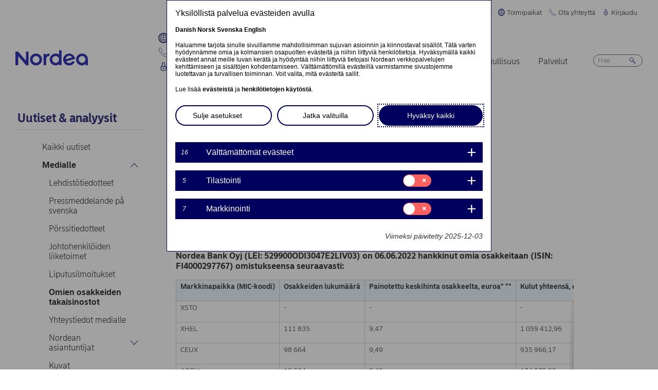

--- FILE ---
content_type: application/javascript
request_url: https://tags.tiqcdn.com/utag/nordea/com-web/prod/utag.js
body_size: 47643
content:
//tealium universal tag - utag.loader ut4.0.202511250751, Copyright 2025 Tealium.com Inc. All Rights Reserved.
(function(w){if(typeof w.utag!=='undefined'&&typeof w.utag.e==='object'){w.utag_events=w.utag.e;delete w.utag;}}(window));var utag_condload=false;window.__tealium_twc_switch=false;try{try{window.utag_cfg_ovrd=window.utag_cfg_ovrd||{};window.utag_cfg_ovrd.secure_cookie=true;window.utag_cfg_ovrd.split_cookie=false;window.utag_cfg_ovrd.always_set_v_id=true;}catch(e){console.log(e)}}catch(e){console.log(e);}
if(!utag_condload){try{try{var extensionName="B-65 | YouTube video tracking";tiqDebug("--- "+extensionName);try{var match=document.cookie.match(/wscrCookieConsent(?:Shared)?=(.+?)(?:;|$)/);var consent=match&&match[1].match(/\d=(?:true|false)/g);var marketingConsent=consent&&!!~consent.indexOf('4=true');if(marketingConsent){if(!window['YT']){var tag=document.createElement('script');tag.src="https://www.youtube.com/iframe_api";var firstScriptTag=document.getElementsByTagName('script')[0];firstScriptTag.parentNode.insertBefore(tag,firstScriptTag);}
window.youTubeListeners=[];window.onYouTubeIframeAPIReady=function(){tiqDebug("- YouTube: onYouTubeIframeAPIReady");for(var e=document.getElementsByTagName("iframe"),h=e.length;h--;){if(/youtube(-nocookie)?\.com\/embed/.test(e[h].src)){var video=e[h];e[h].id='video_'+h;window.youTubeListeners.push(new YT.Player(video,{events:{onReady:window.onPlayerReady,onStateChange:window.onPlayerStateChange,onError:window.onPlayerError}}));}}}
window.onPlayerReady=function(event){var video=event.target,videoData=event.target.getVideoData(),videoId=videoData.video_id,videoTitle=videoData.title,videoDuration=fixDecimals(video.getDuration().toString()),videoCurrentTime=fixDecimals(video.getCurrentTime().toString()),videoPercentage=(calculateCurrentQuartile(videoDuration,videoCurrentTime)*100).toString();tiqTrack({"wa_video_event":"Ready","wa_video_id":videoId,"wa_video_title":videoTitle,"wa_video_author":undefined,"wa_video_duration":videoDuration,"wa_video_current_time":videoCurrentTime,"wa_video_percentage":videoPercentage,"wa_video_state":undefined});}
window.onPlayerStateChange=function(event){var playerStateId=event.data.toString();event["data"]==YT.PlayerState.PLAYING&&setTimeout(window.onPlayerPercent,1000,event["target"]);if(event["data"]==YT.PlayerState.PLAYING&&YT.lastAction=="end"){YT.lastQuartile="";setTimeout(window.onPlayerPercent,1000,event["target"]);}
var video=event.target,videoData=event.target.getVideoData(),videoId=videoData.video_id,videoTitle=videoData.title,videoAuthor=videoData.author,videoPlaybackQuality=video.getPlaybackQuality(),videoDuration=fixDecimals(video.getDuration().toString()),videoCurrentTime=fixDecimals(video.getCurrentTime().toString()),videoPercentage=(calculateCurrentQuartile(videoDuration,videoCurrentTime)*100).toString(),videoEvent;if((event["data"]==YT.PlayerState.UNSTARTED&&YT.lastAction!="error:"+videoId)||(event["data"]==YT.PlayerState.PLAYING&&YT.lastAction=="pause")){videoEvent="Play";}
if(event["data"]==YT.PlayerState.PAUSED){videoEvent="Pause";}
if(event["data"]==YT.PlayerState.ENDED){videoEvent="End";}
if(event["data"]==YT.PlayerState.PLAYING&&YT.lastAction=="end"){videoEvent="Replay";}
if(videoEvent){tiqTrack({"wa_video_event":videoEvent,"wa_video_id":videoId,"wa_video_title":videoTitle,"wa_video_author":videoAuthor,"wa_video_playback_quality":videoPlaybackQuality,"wa_video_duration":videoDuration,"wa_video_current_time":videoCurrentTime,"wa_video_percentage":videoPercentage,"wa_video_state":playerStates[playerStateId]});YT.lastAction=videoEvent.toLowerCase();}}
window.onPlayerError=function(event){var videoData=event.target.getVideoData(),videoId=videoData.video_id,videoTitle=videoData.title,videoAuthor=videoData.author,videoErrorId=event.data.toString(),videoErrorText=errorStates[videoErrorId],playerStateId=event.target.getPlayerState().toString();tiqTrack({"wa_video_event":"Error","wa_video_id":videoId,"wa_video_title":videoTitle,"wa_video_author":videoAuthor,"wa_video_error_id":videoErrorId,"wa_video_error_text":videoErrorText,"wa_video_state":playerStates[playerStateId]});YT.lastAction="error:"+videoId;}
window.onPlayerPercent=function(event){if(event.getPlayerState()==YT.PlayerState.PLAYING){var currentQuartile=calculateCurrentQuartile(event.getDuration(),event.getCurrentTime());if(!event.lastQuartile||currentQuartile>event.lastQuartile){tiqDebug(event.getVideoData());var videoData=event.getVideoData(),videoId=videoData.video_id,videoTitle=videoData.title,videoAuthor=videoData.author,videoPlaybackQuality=event.getPlaybackQuality(),videoDuration=fixDecimals(event.getDuration().toString()),videoCurrentTime=fixDecimals(event.getCurrentTime().toString()),videoPercentage=(currentQuartile*100).toString();event.lastQuartile=currentQuartile;if(videoPercentage>0&&videoPercentage<100){tiqTrack({"wa_video_event":"Percentage","wa_video_id":videoId,"wa_video_title":videoTitle,"wa_video_author":videoAuthor,"wa_video_playback_quality":videoPlaybackQuality,"wa_video_duration":videoDuration,"wa_video_current_time":videoCurrentTime,"wa_video_percentage":videoPercentage});}}
event.lastQuartile!=1&&setTimeout(window.onPlayerPercent,1000,event);}}}}
catch(error){tiqDebug("--- Error - "+extensionName);tiqDebug(error);}
function tiqDebug(debugText){var tiqDebugMode=~document.cookie.toLowerCase().indexOf("utagdb=true");if(tiqDebugMode&&debugText){console.debug(debugText);}}
function tiqTrack(params){params.wa_video_type="YouTube";utag.link(params);}
function calculateCurrentQuartile(duration,current){var returnValue;if(!isNaN(duration)&&!isNaN(current)){returnValue=duration-current<=1.5?1:(Math.floor(current/duration*4)/4).toFixed(2);}
return returnValue;}
function fixDecimals(timing){if(!isNaN(timing)){return parseFloat(timing).toFixed();}}
var playerStates={"-1":"Unstarted","0":"Ended","1":"Playing","2":"Paused","3":"Buffering","5":"Cued"}
var errorStates={"2":"The request contains an invalid parameter value. For example, this error occurs if you specify a video ID that does not have 11 characters, or if the video ID contains invalid characters, such as exclamation points or asterisks.","5":"The requested content cannot be played in an HTML5 player or another error related to the HTML5 player has occurred.","100":"The video requested was not found. This error occurs when a video has been removed (for any reason) or has been marked as private.","101":"The owner of the requested video does not allow it to be played in embedded players.","150":"The owner of the requested video does not allow it to be played in embedded players."}}catch(e){console.log(e)}}catch(e){console.log(e);}}
if(typeof utag=="undefined"&&!utag_condload){var utag={id:"nordea.com-web",o:{},sender:{},send:{},rpt:{ts:{a:new Date()}},dbi:[],db_log:[],loader:{q:[],lc:0,f:{},p:0,ol:0,wq:[],lq:[],bq:{},bk:{},rf:0,ri:0,rp:0,rq:[],blr_always:1,ready_q:[],sendq:{"pending":0},run_ready_q:function(){for(var i=0;i<utag.loader.ready_q.length;i++){utag.DB("READY_Q:"+i);try{utag.loader.ready_q[i]()}catch(e){utag.DB(e)};}},lh:function(a,b,c){a=""+location.hostname;b=a.split(".");c=(/\.co\.|\.com\.|\.org\.|\.edu\.|\.net\.|\.asn\.|\...\.jp$/.test(a))?3:2;return b.splice(b.length-c,c).join(".");},WQ:function(a,b,c,d,g){utag.DB('WQ:'+utag.loader.wq.length);try{if(utag.udoname&&utag.udoname.indexOf(".")<0){utag.ut.merge(utag.data,window[utag.udoname],0);}
if(utag.cfg.load_rules_at_wait){utag.handler.LR(utag.data);}}catch(e){utag.DB(e)};d=0;g=[];for(a=0;a<utag.loader.wq.length;a++){b=utag.loader.wq[a];b.load=utag.loader.cfg[b.id].load;if(b.load==4){this.f[b.id]=0;utag.loader.LOAD(b.id)}else if(b.load>0){g.push(b);d++;}else{this.f[b.id]=1;}}
if(utag.cfg.nonblocking_tags===true){var promises=[];var addExecutionPromise=function(self,functionToExecute,args,tagId){promises.push(async function(){try{setTimeout(function(){functionToExecute.apply(self,args)},1)}catch(e){utag.DB&&utag.DB(e);}})}
for(a=0;a<g.length;a++){addExecutionPromise(this,utag.loader.AS,[g[a]],g[a].id)}
var settlePromisesInSequence=async function(promises){const results=[];for(var i=0;i<promises.length;i++){var result=await promises[i]();results.push(result);}
return results;}
settlePromisesInSequence(promises)
.then(function(results){utag.DB('PROMISE RESULTS '+results)
if(d==0){utag.loader.END();}})}else{for(a=0;a<g.length;a++){utag.loader.AS(g[a]);}
if(d==0){utag.loader.END();}}},AS:function(a,b,c,d){utag.send[a.id]=a;if(typeof a.src=='undefined'||!utag.ut.hasOwn(a,'src')){a.src=utag.cfg.path+((typeof a.name!='undefined')?a.name:'ut'+'ag.'+a.id+'.js')}
a.src+=(a.src.indexOf('?')>0?'&':'?')+'utv='+(a.v?utag.cfg.template+a.v:utag.cfg.v);utag.rpt['l_'+a.id]=a.src;b=document;this.f[a.id]=0;if(a.load==2){utag.DB("Attach sync: "+a.src);a.uid=a.id;b.write('<script id="utag_'+a.id+'" src="'+a.src+'"></scr'+'ipt>')
if(typeof a.cb!='undefined')a.cb();}else if(a.load==1||a.load==3){if(b.createElement){c='utag_nordea.com-web_'+a.id;if(!b.getElementById(c)){d={src:a.src,id:c,uid:a.id,loc:a.loc}
if(a.load==3){d.type="iframe"};if(typeof a.cb!='undefined')d.cb=a.cb;utag.ut.loader(d);}}}},GV:function(a,b,c){b={};for(c in a){if(a.hasOwnProperty(c)&&typeof a[c]!="function")b[c]=a[c];}
return b},OU:function(tid,tcat,a,b,c,d,f,g){g={};utag.loader.RDcp(g);try{if(typeof g['cp.OPTOUTMULTI']!='undefined'){c=utag.loader.cfg;a=utag.ut.decode(g['cp.OPTOUTMULTI']).split('|');for(d=0;d<a.length;d++){b=a[d].split(':');if(b[1]*1!==0){if(b[0].indexOf('c')==0){for(f in utag.loader.GV(c)){if(c[f].tcat==b[0].substring(1))c[f].load=0;if(c[f].tid==tid&&c[f].tcat==b[0].substring(1))return true;}
if(tcat==b[0].substring(1))return true;}else if(b[0]*1==0){utag.cfg.nocookie=true}else{for(f in utag.loader.GV(c)){if(c[f].tid==b[0])c[f].load=0}
if(tid==b[0])return true;}}}}}catch(e){utag.DB(e)}
return false;},RDdom:function(o){var d=document||{},l=location||{};o["dom.referrer"]=d.referrer;o["dom.title"]=""+d.title;o["dom.domain"]=""+l.hostname;o["dom.query_string"]=(""+l.search).substring(1);o["dom.hash"]=(""+l.hash).substring(1);o["dom.url"]=""+d.URL;o["dom.pathname"]=""+l.pathname;o["dom.viewport_height"]=window.innerHeight||(d.documentElement?d.documentElement.clientHeight:960);o["dom.viewport_width"]=window.innerWidth||(d.documentElement?d.documentElement.clientWidth:960);},RDcp:function(o,b,c,d){b=utag.loader.RC();for(d in b){if(d.match(/utag_(.*)/)){for(c in utag.loader.GV(b[d])){o["cp.utag_"+RegExp.$1+"_"+c]=b[d][c];}}}
for(c in utag.loader.GV((utag.cl&&!utag.cl['_all_'])?utag.cl:b)){if(c.indexOf("utag_")<0&&typeof b[c]!="undefined")o["cp."+c]=b[c];}},getCookieState:function(key){utag.loader.cookieState=utag.loader.cookieState||{};return utag.loader.cookieState[key];},setCookieState:function(key,value){utag.loader.cookieState=utag.loader.cookieState||{};utag.loader.cookieState[key]=value;return utag.loader.cookieState[key];},hasSplitUtagMainCookie:function(){if(utag.loader.getCookieState('hasSplit')===true&&utag.cfg.split_cookie===true)return true
if(utag.loader.getCookieState('hasSplit')===false&&utag.cfg.split_cookie===false)return false
var hasSplitCookies=document.cookie.includes("utag_main_")
utag.loader.setCookieState('hasSplit',hasSplitCookies)
return hasSplitCookies;},hasUtagMainCookie:function(){if(utag.loader.getCookieState('hasUnsplit')===true&&utag.cfg.split_cookie===false)return true
if(utag.loader.getCookieState('hasUnsplit')===false&&utag.cfg.split_cookie===true)return false
var hasUnsplitCookie=document.cookie.includes("utag_main=")
utag.loader.setCookieState('hasUnsplit',hasUnsplitCookie)
return hasUnsplitCookie;},convertingToSplitCookies:function(){return utag.cfg.split_cookie&&utag.loader.hasUtagMainCookie();},revertingSplitCookies:function(){return!utag.cfg.split_cookie&&utag.loader.hasSplitUtagMainCookie();},readIndividualCookies:function(){if(!document.cookie||document.cookie===""){return{};}
var cookies=document.cookie.split("; ");return cookies.reduce(function(result,cookie){var kv=cookie.split("=");if(kv[0].startsWith("utag_")){var cookieName=kv[0].split("_")[1];var cookieNameWithTag="utag_"+cookieName;if(!result[cookieNameWithTag]){result[cookieNameWithTag]={};}
var nameTrimmed=kv[0].replace(cookieNameWithTag+"_","");result[cookieNameWithTag][nameTrimmed]=String(kv[1]).replace(/%3B/g,';')}
return result;},{});},RDqp:function(o,a,b,c){a=location.search+(location.hash+'').replace("#","&");if(utag.cfg.lowerqp){a=a.toLowerCase()};if(a.length>1){b=a.substring(1).split('&');for(a=0;a<b.length;a++){c=b[a].split("=");if(c.length>1){o["qp."+c[0]]=utag.ut.decode(c[1])}}}},RDmeta:function(o,a,b,h){a=document.getElementsByTagName("meta");for(b=0;b<a.length;b++){try{h=a[b].name||a[b].getAttribute("property")||"";}catch(e){h="";utag.DB(e)};if(utag.cfg.lowermeta){h=h.toLowerCase()};if(h!=""){o["meta."+h]=a[b].content}}},RDva:function(o){var readAttr=function(o,l){var a="",b;a=localStorage.getItem(l);if(!a||a=="{}")return;b=utag.ut.flatten({va:JSON.parse(a)});utag.ut.merge(o,b,1);}
try{readAttr(o,"tealium_va");readAttr(o,"tealium_va_"+o["ut.account"]+"_"+o["ut.profile"]);}catch(e){utag.DB(e)}},RDut:function(o,a){var t={};var d=new Date();var m=(utag.ut.typeOf(d.toISOString)=="function");o["ut.domain"]=utag.cfg.domain;o["ut.version"]=utag.cfg.v;o["ut.event"]=a||"view";t["tealium_event"]=o["tealium_event"]||o["ut.event"]
t["tealium_visitor_id"]=(o["tealium_visitor_id"]||o["cp.utag_main_v_id"]||o["ut.visitor_id"]);o["ut.visitor_id"]=o["cp.utag_main_v_id"];t["tealium_session_id"]=o["ut.session_id"]=o["cp.utag_main_ses_id"];t["tealium_session_number"]=o["cp.utag_main__sn"];t["tealium_session_event_number"]=o["cp.utag_main__se"];try{t["tealium_datasource"]=utag.cfg.datasource;t["tealium_account"]=o["ut.account"]=utag.cfg.utid.split("/")[0];t["tealium_profile"]=o["ut.profile"]=utag.cfg.utid.split("/")[1];t["tealium_environment"]=o["ut.env"]="prod";}catch(e){utag.DB(e)}
t["tealium_random"]=Math.random().toFixed(16).substring(2);t["tealium_library_name"]="ut"+"ag.js";t["tealium_library_version"]=(utag.cfg.template+"0").substring(2);t["tealium_timestamp_epoch"]=Math.floor(d.getTime()/1000);t["tealium_timestamp_utc"]=(m?d.toISOString():"");d.setHours(d.getHours()-(d.getTimezoneOffset()/60));t["tealium_timestamp_local"]=(m?d.toISOString().replace("Z",""):"");if(utag.cfg.disable_tealium_attribute_override){utag.ut.merge(o,t,1);}else{utag.ut.merge(o,t,0);}},RDses:function(o,a,c){a=(new Date()).getTime();c=(a+parseInt(utag.cfg.session_timeout))+"";if(!o["cp.utag_main_ses_id"]){o["cp.utag_main_ses_id"]=a+"";o["cp.utag_main__ss"]="1";o["cp.utag_main__se"]="1";o["cp.utag_main__sn"]=(1+parseInt(o["cp.utag_main__sn"]||0))+"";}else{o["cp.utag_main__ss"]="0";o["cp.utag_main__se"]=(1+parseInt(o["cp.utag_main__se"]||0))+"";}
o["cp.utag_main__pn"]=o["cp.utag_main__pn"]||"1";o["cp.utag_main__st"]=c;var ses_id=utag.loader.addExpSessionFlag(o["cp.utag_main_ses_id"]||a);var pn=utag.loader.addExpSessionFlag(o["cp.utag_main__pn"]);var ss=utag.loader.addExpSessionFlag(o["cp.utag_main__ss"]);var st=utag.loader.addExpSessionFlag(c);var se=utag.loader.addExpSessionFlag(o["cp.utag_main__se"]);utag.loader.SC("utag_main",{_sn:(o["cp.utag_main__sn"]||1),_se:se,_ss:ss,_st:st,ses_id:ses_id,_pn:pn});},containsExpSessionFlag:function(v){return String(v).replace(/%3B/g,';').includes(";exp-session");},addExpSessionFlag:function(v){return utag.loader.containsExpSessionFlag(v)?v:v+";exp-session";},containsExpFlag:function(v){return String(v).replace(/%3B/g,';').includes(";exp-");},addExpFlag:function(v,x){return utag.loader.containsExpFlag(v)?v:v+";exp-"+String(x);},RDpv:function(o){if(typeof utag.pagevars=="function"){utag.DB("Read page variables");utag.pagevars(o);}},RDlocalStorage:function(o){if(utag.cfg.ignoreLocalStorage){return;}
Object.keys(window.localStorage).forEach(function(localStorageKey){o["ls."+localStorageKey]=window.localStorage[localStorageKey];});},RDsessionStorage:function(o){if(utag.cfg.ignoreSessionStorage){return;}
Object.keys(window.sessionStorage).forEach(function(sessionStorageKey){o["ss."+sessionStorageKey]=window.sessionStorage[sessionStorageKey];});},convertCustomMultiCookies:function(){var cookiesToConvert={}
if(utag.loader.convertingToSplitCookies()){utag.loader.mapUtagCookies(function(parentCookie){cookiesToConvert[parentCookie.key]=cookiesToConvert[parentCookie.key]||{}
parentCookie.value.split('$').forEach(function(subCookie){var key=subCookie.split(':')[0]
var value=subCookie.split(':')[1]
cookiesToConvert[parentCookie.key][key]=(String(value).indexOf('%3Bexp-')!==-1&&String(value).indexOf('%3Bexp-session')===-1)?String(value).replace(/%3B/g,';')+'u':String(value).replace(/%3B/g,';');})})}else if(utag.loader.revertingSplitCookies()){utag.loader.mapUtagCookies(function(splitCookie){var parentCookieName=splitCookie.key.match(/^utag_[^_]*/)[0];var subCookieName=splitCookie.key.split(parentCookieName+'_')[1];cookiesToConvert[parentCookieName]=cookiesToConvert[parentCookieName]||{};cookiesToConvert[parentCookieName][subCookieName]=(String(splitCookie.value).indexOf('%3Bexp-')!==-1&&String(splitCookie.value).indexOf('%3Bexp-session'))===-1?String(splitCookie.value).replace(/%3B/g,';')+'u':String(splitCookie.value).replace(/%3B/g,';');})}
if(utag.loader.convertingToSplitCookies()){utag.loader.getUtagCookies().forEach(function(cookie){utag.loader.deleteCookie(cookie.key);});}else if(utag.loader.revertingSplitCookies()){utag.loader.deleteIndividualCookies();}
Object.keys(cookiesToConvert).forEach(function(key){utag.loader.SC(key,cookiesToConvert[key]);});},RD:function(o,a){utag.DB("utag.loader.RD");utag.DB(o);utag.loader.RDcp(o);if(utag.cfg.split_cookie){utag.loader.checkCookiesAgainstWhitelist();}
if(utag.loader.convertingToSplitCookies()||utag.loader.revertingSplitCookies()){utag.loader.convertCustomMultiCookies();}
if(!utag.loader.rd_flag){utag.loader.rd_flag=1;o["cp.utag_main__pn"]=(1+parseInt(o["cp.utag_main__pn"]||0))+"";var setVId=window.utag_cfg_ovrd&&window.utag_cfg_ovrd.always_set_v_id||false;if(setVId){o["cp.utag_main_v_id"]=o["cp.utag_main_v_id"]||utag.ut.vi((new Date()).getTime());utag.loader.SC("utag_main",{"v_id":o["cp.utag_main_v_id"]});}
utag.loader.RDses(o);}
if(a&&!utag.cfg.noview)utag.loader.RDses(o);utag.loader.RDqp(o);utag.loader.RDmeta(o);utag.loader.RDdom(o);utag.loader.RDut(o,a||"view");utag.loader.RDpv(o);utag.loader.RDva(o);utag.loader.RDlocalStorage(o);utag.loader.RDsessionStorage(o);},whitelistDefined:function(){return utag.cfg.split_cookie_allowlist&&Array.isArray(utag.cfg.split_cookie_allowlist);},cookieIsAllowed:function(key){return!utag.loader.whitelistDefined()||utag.cfg.split_cookie_allowlist.includes(key);},checkCookiesAgainstWhitelist:function(){if(!utag.loader.whitelistDefined()){return;}
utag.loader.mapUtagCookies(function(cookie){if(!utag.loader.cookieIsAllowed(cookie.key.replace("utag_main_",""))){utag.loader.deleteCookie(cookie.key);}},true);},deleteIndividualCookies:function(){utag.loader.mapUtagCookies(function(cookie){utag.loader.deleteCookie(cookie.key);});},deleteCookie:function(key){document.cookie=key+"=; path=/;domain="+utag.cfg.domain+";max-age=0;";},getUtagCookies:function(onlyUtagMain=false){var cookies=document.cookie.split("; ");var result=[];for(var i=0;i<cookies.length;i++){var cookie=cookies[i];if(cookie.startsWith(onlyUtagMain?"utag_main_":"utag_")){var kv=cookie.split("=");result.push({key:kv[0],value:kv[1]});}}
return result;},mapUtagCookies:function(mapFunction,onlyUtagMain=false){var cookies=utag.loader.getUtagCookies(onlyUtagMain);for(var i=0;i<cookies.length;i++){var cookie=cookies[i];mapFunction(cookie);}},filterArray:function(array,predicate){var y=0;for(var x=0;x<array.length;x++){if(predicate(array[x])){array[y]=array[x];y++;}}
array.length=y;},RC:function(a,x,b,c,d,e,f,g,h,i,j,k,l,m,n,o,v,ck,cv,r,s,t){o={};b=(""+document.cookie!="")?(document.cookie).split("; "):[];r=/^(.*?)=(.*)$/;s=/^(.*);exp-(.*)$/;t=(new Date()).getTime();var newMultiCookies;if(utag.loader.hasSplitUtagMainCookie()){newMultiCookies=utag.loader.readIndividualCookies();utag.loader.filterArray(b,function(cookie){return!cookie.startsWith("utag_")});}
for(c=0;c<b.length;c++){if(b[c].match(r)){ck=RegExp.$1;cv=RegExp.$2;}
e=utag.ut.decode(cv);if(typeof ck!="undefined"){if(ck.indexOf("ulog")==0||ck.indexOf("utag_")==0){e=cv.split("$");g=[];j={};for(f=0;f<e.length;f++){try{g=e[f].split(":");if(g.length>2){g[1]=g.slice(1).join(":");}
v="";if((""+g[1]).indexOf("~")==0){h=g[1].substring(1).split("|");for(i=0;i<h.length;i++)h[i]=utag.ut.decode(h[i]);v=h}else v=utag.ut.decode(g[1]);j[g[0]]=v;}catch(er){utag.DB(er)};}
o[ck]={};for(f in utag.loader.GV(j)){if(utag.ut.typeOf(j[f])=="array"){n=[];for(m=0;m<j[f].length;m++){if(j[f][m].match(s)){k=(RegExp.$2=="session")?(typeof j._st!="undefined"?j._st:t-1):parseInt(RegExp.$2);if(k>t)n[m]=(x==0)?j[f][m]:RegExp.$1;}}
j[f]=n.join("|");}else{j[f]=""+j[f];if(j[f].match(s)){k=(RegExp.$2=="session")?(typeof j._st!="undefined"?j._st:t-1):parseInt(RegExp.$2);j[f]=(k<t)?null:(x==0?j[f]:RegExp.$1);}}
if(j[f])o[ck][f]=j[f];}}else if(utag.cl[ck]||utag.cl['_all_']){o[ck]=e}}}
if(newMultiCookies){Object.keys(newMultiCookies).forEach(function(tag){o[tag]={};Object.keys(newMultiCookies[tag]).forEach(function(key){o[tag][key]=newMultiCookies[tag][key].split(';exp-')[0]})});}
return(a)?(o[a]?o[a]:{}):o;},SC:function(a,b,c,d,e,f,g,h,i,j,k,x,v){if(!a)return 0;if(a=="utag_main"&&utag.cfg.nocookie)return 0;v="";var date=new Date();var exp=new Date();var data;exp.setTime(date.getTime()+(365*24*60*60*1000));x=exp.toGMTString();if(c&&c==="da"||(utag.cfg.split_cookie&&c==='d')){x="Thu, 31 Dec 2009 00:00:00 GMT";data=utag.loader.GV(b);}else if(a.indexOf("utag_")!=0&&a.indexOf("ulog")!=0){if(typeof b!="object"){v=b}}else{if(utag.cfg.split_cookie){d=utag.loader.readIndividualCookies()[a]||{};data=utag.loader.GV(b);}else{d=utag.loader.RC(a,0);}
for(e in utag.loader.GV(b)){f=""+b[e];if(f.match(/^(.*);exp-(\d+)(\w)$/)){g=date.getTime()+parseInt(RegExp.$2)*((RegExp.$3=="h")?3600000:86400000);if(RegExp.$3=="u")g=parseInt(RegExp.$2);f=RegExp.$1+";exp-"+g;}
if(c=="i"){if(d[e]==null)d[e]=f;}else if(c=="d")delete d[e];else if(c=="a")d[e]=(d[e]!=null)?(f-0)+(d[e]-0):f;else if(c=="ap"||c=="au"){if(d[e]==null)d[e]=f;else{if(d[e].indexOf("|")>0){d[e]=d[e].split("|")}
g=(utag.ut.typeOf(d[e])=="array")?d[e]:[d[e]];g.push(f);if(c=="au"){h={};k={};for(i=0;i<g.length;i++){if(g[i].match(/^(.*);exp-(.*)$/)){j=RegExp.$1;}
if(typeof k[j]=="undefined"){k[j]=1;h[g[i]]=1;}}
g=[];for(i in utag.loader.GV(h)){g.push(i);}}
d[e]=g}}else d[e]=f;}
if(utag.loader.convertingToSplitCookies()===true){delete d[a];}
data=utag.loader.GV(d);h=new Array();for(g in data){if(utag.ut.typeOf(d[g])=="array"){for(c=0;c<d[g].length;c++){d[g][c]=encodeURIComponent(d[g][c])}
h.push(g+":~"+d[g].join("|"))}else h.push((g+":").replace(/[\,\$\;\?]/g,"")+encodeURIComponent(d[g]))}
if(h.length==0){h.push("");x=""}
v=(h.join("$"));}
if(utag.cfg.split_cookie&&c!=='da'&&c!=='d'){utag.loader.prepareAndWriteCookies(a,data,x);}else if(utag.cfg.split_cookie){utag.loader.mapUtagCookies(function(cookieInfo){var cookiesToDelete=Object.keys(data||{}).map(function(key){return a+'_'+key});if((c==='da'&&cookieInfo.key.startsWith(a))||(c==='d'&&cookiesToDelete.indexOf(cookieInfo.key)!==-1)){document.cookie=cookieInfo.key+"="+v+";path=/;domain="+utag.cfg.domain+";expires="+x+(utag.cfg.secure_cookie?";secure":"");}})}else{document.cookie=a+"="+v+";path=/;domain="+utag.cfg.domain+";expires="+x+(utag.cfg.secure_cookie?";secure":"");}
return 1},prepareAndWriteCookies:function(tag,data,expiration){var defaultSessionExpirationCookies=["_pn","_ss","_st","_ses_id","_se"];var originalExpiration=expiration;if(Object.keys(data).length>0){for(var key in data){expiration=originalExpiration;if(!utag.loader.cookieIsAllowed(key)){continue;}
var value=String(data[key]);if(defaultSessionExpirationCookies.includes(key)){value=utag.loader.addExpSessionFlag(value);}
if(value.match(/exp-(\d+|session)$/)){var expValue=RegExp.$1;if(expValue==="session"&&!!utag.cfg.session_timeout){value=utag.loader.addExpSessionFlag(value);expiration=new Date();expiration.setTime(expiration.getTime()+parseInt(utag.cfg.session_timeout));expiration=expiration.toGMTString();}else{var expInt=parseInt(expValue);if(!!expInt){value=utag.loader.addExpFlag(value,expInt);expiration=new Date(expInt);expiration=expiration.toGMTString();}}}
utag.loader.writeCookie(tag+"_"+key,value,expiration);}
utag.loader.deleteCookie(tag);}},writeCookie:function(key,value,expiration){if(value.includes(";")){value=value.replace(/;/g,encodeURIComponent(";"));}
document.cookie=key+"="+value+";path=/;domain="+utag.cfg.domain+";expires="+expiration+(utag.cfg.secure_cookie?";secure":"");},LOAD:function(a,b,c,d){if(!utag.loader.cfg){return}
if(this.ol==0){if(utag.loader.cfg[a].block&&utag.loader.cfg[a].cbf){this.f[a]=1;delete utag.loader.bq[a];}
for(b in utag.loader.GV(utag.loader.bq)){if(utag.loader.cfg[a].load==4&&utag.loader.cfg[a].wait==0){utag.loader.bk[a]=1;utag.DB("blocked: "+a);}
utag.DB("blocking: "+b);return;}
utag.loader.INIT();return;}
utag.DB('utag.loader.LOAD:'+a);if(this.f[a]==0){this.f[a]=1;if(utag.cfg.noview!=true){if(utag.loader.cfg[a].send){utag.DB("SENDING: "+a);try{if(utag.loader.sendq.pending>0&&utag.loader.sendq[a]){utag.DB("utag.loader.LOAD:sendq: "+a);while(d=utag.loader.sendq[a].shift()){utag.DB(d);utag.sender[a].send(d.event,utag.handler.C(d.data));utag.loader.sendq.pending--;}}else{utag.sender[a].send('view',utag.handler.C(utag.data));}
utag.rpt['s_'+a]=0;}catch(e){utag.DB(e);utag.rpt['s_'+a]=1;}}}
if(utag.loader.rf==0)return;for(b in utag.loader.GV(this.f)){if(this.f[b]==0||this.f[b]==2)return}
utag.loader.END();}},EV:function(a,b,c,d){if(b=="ready"){if(!utag.data){try{utag.cl={'_all_':1};utag.loader.initdata();utag.loader.RD(utag.data);}catch(e){utag.DB(e)};}
if((document.attachEvent||utag.cfg.dom_complete)?document.readyState==="complete":document.readyState!=="loading")setTimeout(c,1);else{utag.loader.ready_q.push(c);var RH;if(utag.loader.ready_q.length<=1){if(document.addEventListener){RH=function(){document.removeEventListener("DOMContentLoaded",RH,false);utag.loader.run_ready_q()};if(!utag.cfg.dom_complete)document.addEventListener("DOMContentLoaded",RH,false);window.addEventListener("load",utag.loader.run_ready_q,false);}else if(document.attachEvent){RH=function(){if(document.readyState==="complete"){document.detachEvent("onreadystatechange",RH);utag.loader.run_ready_q()}};document.attachEvent("onreadystatechange",RH);window.attachEvent("onload",utag.loader.run_ready_q);}}}}else{if(a.addEventListener){a.addEventListener(b,c,false)}else if(a.attachEvent){a.attachEvent(((d==1)?"":"on")+b,c)}}},END:function(b,c,d,e,v,w){if(this.ended){return};this.ended=1;utag.DB("loader.END");b=utag.data;if(utag.handler.base&&utag.handler.base!='*'){e=utag.handler.base.split(",");for(d=0;d<e.length;d++){if(typeof b[e[d]]!="undefined")utag.handler.df[e[d]]=b[e[d]]}}else if(utag.handler.base=='*'){utag.ut.merge(utag.handler.df,b,1);}
utag.rpt['r_0']="t";for(var r in utag.loader.GV(utag.cond)){utag.rpt['r_'+r]=(utag.cond[r])?"t":"f";}
utag.rpt.ts['s']=new Date();v=utag.cfg.path;if(b["cp.utag_main__ss"]==1&&!utag.cfg.no_session_count)utag.ut.loader({src:v+"ut"+"ag"+".v.js?a="+utag.cfg.utid+(utag.cfg.nocookie?"&nocookie=1":"&cb="+(new Date).getTime()),id:"tiqapp"})
if(utag.cfg.noview!=true)utag.handler.RE('view',b,"end");utag.handler.INIT();}},DB:function(a,b){if(utag.cfg.utagdb===false){return;}else if(typeof utag.cfg.utagdb=="undefined"){b=document.cookie+'';utag.cfg.utagdb=((b.indexOf('utagdb=true')>=0)?true:false);}
if(utag.cfg.utagdb===true){var t;if(utag.ut.typeOf(a)=="object"){t=utag.handler.C(a)}else{t=a}
utag.db_log.push(t);try{if(!utag.cfg.noconsole)console.log(t)}catch(e){}}},RP:function(a,b,c){if(typeof a!='undefined'&&typeof a.src!='undefined'&&a.src!=''){b=[];for(c in utag.loader.GV(a)){if(c!='src')b.push(c+'='+escape(a[c]))}
this.dbi.push((new Image()).src=a.src+'?utv='+utag.cfg.v+'&utid='+utag.cfg.utid+'&'+(b.join('&')))}},view:function(a,c,d){return this.track({event:'view',data:a||{},cfg:{cb:c,uids:d}})},link:function(a,c,d){return this.track({event:'link',data:a||{},cfg:{cb:c,uids:d}})},track:function(a,b,c,d,e){a=a||{};if(typeof a=="string"){a={event:a,data:b||{},cfg:{cb:c,uids:d}}}
a.data={...a.data}
for(e in utag.loader.GV(utag.o)){utag.o[e].handler.trigger(a.event||"view",a.data||a,a.cfg||{cb:b,uids:c})}
a.cfg=a.cfg||{cb:b};if(typeof a.cfg.cb=="function")a.cfg.cb();return true},handler:{base:"wa_site_id,wa_site_abbreviation,wa_site_name,wa_site_platform,wa_site_country,wa_site_language,wa_site_state,wa_site_version,wa_user_authenticated,wa_screen_uri_referring,wa_screen_type,wa_screen_contentgroup_1,wa_screen_contentgroup_2,wa_screen_contentgroup_3,wa_screen_contentgroup_4,wa_screen_contentgroup_5,wa_screen_contentgroup_6,wa_screen_contentgroup_7,wa_screen_contentgroup_8,wa_timestamp_utc_date,wa_timestamp_utc_time,wa_site_id_state,wa_screen_breakpoint_ranges,wa_screen_is_translated,wa_screen_structure_1,wa_screen_structure_2,wa_screen_structure_3,wa_screen_structure_4,wa_article_tags,wa_article_saint",df:{},o:{},send:{},iflag:0,INIT:function(a,b,c){utag.DB('utag.handler.INIT');if(utag.initcatch){utag.initcatch=0;return}
this.iflag=1;a=utag.loader.q.length;if(a>0){utag.DB("Loader queue");for(b=0;b<a;b++){c=utag.loader.q[b];utag.handler.trigger(c.a,c.b,c.c)}}
},test:function(){return 1},LR:function(b){utag.DB("Load Rules");for(var d in utag.loader.GV(utag.cond)){utag.cond[d]=false;}
utag.DB(b);utag.loader.loadrules(b);utag.DB(utag.cond);utag.loader.initcfg();utag.loader.OU();for(var r in utag.loader.GV(utag.cond)){utag.rpt['r_'+r]=(utag.cond[r])?"t":"f";}},RE:function(a,b,c,d,e,f,g){if(c!="alr"&&!this.cfg_extend){return 0;}
utag.DB("RE: "+c);if(c=="alr")utag.DB("All Tags EXTENSIONS");utag.DB(b);if(typeof this.extend!="undefined"){g=0;for(d=0;d<this.extend.length;d++){try{e=0;if(typeof this.cfg_extend!="undefined"){f=this.cfg_extend[d];if(typeof f.count=="undefined")f.count=0;if(f[a]==0||(f.once==1&&f.count>0)||f[c]==0){e=1}else{if(f[c]==1){g=1};f.count++}}
if(e!=1){this.extend[d](a,b);utag.rpt['ex_'+d]=0}}catch(er){utag.DB(er);utag.rpt['ex_'+d]=1;utag.ut.error({e:er.message,s:utag.cfg.path+'utag.js',l:d,t:'ge'});}}
utag.DB(b);return g;}},trigger:function(a,b,c,d,e,f){utag.DB('trigger:'+a+(c&&c.uids?":"+c.uids.join(","):""));b=b||{};utag.DB(b);if(!this.iflag){utag.DB("trigger:called before tags loaded");for(d in utag.loader.f){if(!(utag.loader.f[d]===1))utag.DB('Tag '+d+' did not LOAD')}
utag.loader.q.push({a:a,b:utag.handler.C(b),c:c});return;}
utag.ut.merge(b,this.df,0);utag.loader.RD(b,a);utag.cfg.noview=false;function sendTag(a,b,d){try{if(typeof utag.sender[d]!="undefined"){utag.DB("SENDING: "+d);utag.sender[d].send(a,utag.handler.C(b));utag.rpt['s_'+d]=0;}else if(utag.loader.cfg[d].load!=2){utag.loader.sendq[d]=utag.loader.sendq[d]||[];utag.loader.sendq[d].push({"event":a,"data":utag.handler.C(b)});utag.loader.sendq.pending++;utag.loader.AS({id:d,load:1});}}catch(e){utag.DB(e)}}
if(utag.cfg.nonblocking_tags===true){var promises=[];var addExecutionPromise=function(self,functionToExecute,args,tagId){promises.push(async function(){try{setTimeout(function(){functionToExecute.apply(self,args)},1)}catch(e){utag.DB&&utag.DB(e);}})}}
if(c&&c.uids){if(!utag.cfg.suppress_before_load_rules_with_uids){this.RE(a,b,"blr");}
this.RE(a,b,"alr");for(f=0;f<c.uids.length;f++){d=c.uids[f];if(utag.loader.cfg[d]&&!utag.loader.OU(utag.loader.cfg[d].tid)){if(utag.cfg.nonblocking_tags===true){addExecutionPromise(this,sendTag,[a,b,d],d)}else{sendTag(a,b,d);}}}}else if(utag.cfg.load_rules_ajax){this.RE(a,b,"blr");this.LR(b);this.RE(a,b,"alr");for(f=0;f<utag.loader.cfgsort.length;f++){d=utag.loader.cfgsort[f];if(utag.loader.cfg[d].load&&utag.loader.cfg[d].send){if(utag.cfg.nonblocking_tags===true){addExecutionPromise(this,sendTag,[a,b,d],d)}else{sendTag(a,b,d);}}}}else{this.RE(a,b,"alr");for(d in utag.loader.GV(utag.sender)){if(utag.cfg.nonblocking_tags===true){addExecutionPromise(this,sendTag,[a,b,d],d)}else{sendTag(a,b,d);}}}
if(utag.cfg.nonblocking_tags===true){var settlePromisesInSequence=async function(promises){utag.DB('PROMISES ACTIVE - '+JSON.stringify(promises),null,2);const results=[];for(var i=0;i<promises.length;i++){var result=await promises[i]();results.push(result);}
return results;}
var thisRe=this.RE.bind(this);settlePromisesInSequence(promises)
.then(function(results){utag.DB('PROMISE RESULTS '+results)
thisRe(a,b,"end");})}else{this.RE(a,b,"end");}},C:function(a,b,c){b={};for(c in utag.loader.GV(a)){if(utag.ut.typeOf(a[c])=="array"){b[c]=a[c].slice(0)}else{b[c]=a[c]}}
return b}},ut:{pad:function(a,b,c,d){a=""+((a-0).toString(16));d='';if(b>a.length){for(c=0;c<(b-a.length);c++){d+='0'}}return""+d+a},vi:function(t,a,b){if(!utag.v_id){a=this.pad(t,12);b=""+Math.random();a+=this.pad(b.substring(2,b.length),16);try{a+=this.pad((navigator.plugins.length?navigator.plugins.length:0),2);a+=this.pad(navigator.userAgent.length,3);a+=this.pad(document.URL.length,4);a+=this.pad(navigator.appVersion.length,3);a+=this.pad(screen.width+screen.height+parseInt((screen.colorDepth)?screen.colorDepth:screen.pixelDepth),5)}catch(e){utag.DB(e);a+="12345"};utag.v_id=a;}
return utag.v_id},hasOwn:function(o,a){return o!=null&&Object.prototype.hasOwnProperty.call(o,a)},isEmptyObject:function(o,a){for(a in o){if(utag.ut.hasOwn(o,a))return false}
return true},isEmpty:function(o){var t=utag.ut.typeOf(o);if(t=="number"){return isNaN(o)}else if(t=="boolean"){return false}else if(t=="string"){return o.length===0}else return utag.ut.isEmptyObject(o)},typeOf:function(e){return({}).toString.call(e).match(/\s([a-zA-Z]+)/)[1].toLowerCase();},flatten:function(o){var a={};function r(c,p){if(Object(c)!==c||utag.ut.typeOf(c)=="array"){a[p]=c;}else{if(utag.ut.isEmptyObject(c)){}else{for(var d in c){r(c[d],p?p+"."+d:d);}}}}
r(o,"");return a;},merge:function(a,b,c,d){if(c){for(d in utag.loader.GV(b)){a[d]=b[d]}}else{for(d in utag.loader.GV(b)){if(typeof a[d]=="undefined")a[d]=b[d]}}},decode:function(a,b){b="";try{b=decodeURIComponent(a)}catch(e){utag.DB(e)};if(b==""){b=unescape(a)};return b},encode:function(a,b){b="";try{b=encodeURIComponent(a)}catch(e){utag.DB(e)};if(b==""){b=escape(a)};return b},error:function(a,b,c){if(typeof utag_err!="undefined"){utag_err.push(a)}},loader:function(o,a,b,c,l,m){utag.DB(o);a=document;if(o.type=="iframe"){m=a.getElementById(o.id);if(m&&m.tagName=="IFRAME"){m.parentNode.removeChild(m);}
b=a.createElement("iframe");o.attrs=o.attrs||{};utag.ut.merge(o.attrs,{"height":"1","width":"1","style":"display:none"},0);}else if(o.type=="img"){utag.DB("Attach img: "+o.src);b=new Image();}else{b=a.createElement("script");b.language="javascript";b.type="text/javascript";b.async=1;b.charset="utf-8";}
if(o.id){b.id=o.id};for(l in utag.loader.GV(o.attrs)){b.setAttribute(l,o.attrs[l])}
b.setAttribute("src",o.src);if(typeof o.cb=="function"){if(b.addEventListener){b.addEventListener("load",function(){o.cb()},false);}else{b.onreadystatechange=function(){if(this.readyState=='complete'||this.readyState=='loaded'){this.onreadystatechange=null;o.cb()}};}}
if(typeof o.error=="function"){utag.loader.EV(b,"error",o.error);}
if(o.type!="img"){l=o.loc||"head";c=a.getElementsByTagName(l)[0];if(c){utag.DB("Attach to "+l+": "+o.src);if(l=="script"){c.parentNode.insertBefore(b,c);}else{c.appendChild(b)}}}}}};utag.o['nordea.com-web']=utag;utag.cfg={template:"ut4.54.",load_rules_ajax:true,load_rules_at_wait:false,lowerqp:false,noconsole:false,session_timeout:1800000,readywait:0,noload:0,domain:utag.loader.lh(),datasource:"##UTDATASOURCE##".replace("##"+"UTDATASOURCE##",""),secure_cookie:("##UTSECURECOOKIE##".replace("##"+"UTSECURECOOKIE##","")==="true")?true:false,path:"//tags.tiqcdn.com/utag/nordea/com-web/prod/",utid:"nordea/com-web/202511250751",ignoreSessionStorage:false,ignoreLocalStorage:false,split_cookie:true};utag.cfg.v=utag.cfg.template+"202511250751";utag.cond={2:0,4:0,5:0};utag.loader.initdata=function(){try{utag.data=(typeof utag_data!='undefined')?utag_data:{};utag.udoname='utag_data';}catch(e){utag.data={};utag.DB('idf:'+e);}};utag.loader.loadrules=function(_pd,_pc){var d=_pd||utag.data;var c=_pc||utag.cond;for(var l in utag.loader.GV(c)){switch(l){case'2':try{c[2]|=(typeof d['config_tag_adobe_analytics']!='undefined'&&d['config_tag_adobe_analytics'].toString().toLowerCase()=='true'.toLowerCase()&&typeof d['cookie_consent_status_insights']!='undefined'&&d['cookie_consent_status_insights'].toString().toLowerCase()=='true'.toLowerCase())}catch(e){utag.DB(e)};break;case'4':try{c[4]|=(typeof d['config_tag_dcr']!='undefined'&&d['config_tag_dcr'].toString().toLowerCase()=='true'.toLowerCase())}catch(e){utag.DB(e)};break;case'5':try{c[5]|=(typeof d['config_tag_aep_web_sdk']!='undefined'&&d['config_tag_aep_web_sdk'].toString().toLowerCase()=='true'.toLowerCase()&&typeof d['cookie_consent_status_insights']!='undefined'&&d['cookie_consent_status_insights'].toString().toLowerCase()=='true'.toLowerCase())}catch(e){utag.DB(e)};break;}}};utag.pre=function(){utag.loader.initdata();try{utag.loader.RD(utag.data)}catch(e){utag.DB(e)};utag.loader.loadrules();};utag.loader.GET=function(){utag.cl={'_all_':1};utag.pre();utag.handler.extend=[function(a,b){try{if(1){b['wa_site_abbreviation']='OP';b['wa_site_name']='Open Pages';b['wa_site_platform']='Web';b['wa_site_cms']='Drupal';b['wa_site_country']='COM';b['tealium_prod_version']='16.0.0'}}catch(e){utag.DB(e);}},function(a,b){try{if(1){b['tealium_profile_library_name']='lib-analytics'}}catch(e){utag.DB(e);}},function(a,b){try{if(1){b['config_tag_adobe_analytics']='true';b['config_tag_dcr']='true'}}catch(e){utag.DB(e);}},function(a,b){try{if(1){b['config_tag_adobe_analytics']='false';b['config_tag_dcr']='true';b['config_tag_aep_web_sdk']='true';b['aep_config_default_consent']='in';b['aep_config_clickCollectionEnabled']='false';b['wa_data_source_origin']='AEP_Web_SDK'}}catch(e){utag.DB(e);}},function(a,b){try{if(1){b['config_ext_auto_interaction_js']='true';b['config_ext_interaction']='true';b['config_ext_flow']='false';b['config_ext_is_translated']='false';b['config_ext_timing_load']='false';b['config_ext_querystring_clean']='true';b['config_scroll_tracking_percentage']='25'}}catch(e){utag.DB(e);}},function(a,b){try{if(1){b['cookie_config_active_consent']='true';b['cookie_config_use_shared']='true';b['cookie_dcr_policy_id_before_consent']='453be2d1'}}catch(e){utag.DB(e);}},function(a,b,c,d,e,f,g){if(1){d=b['wa_site_language'];if(typeof d=='undefined')return;c=[{'da':'da-dk'},{'fi':'fi'},{'no':'no'},{'sv':'sv-se'},{'en':'en-gb'}];var m=false;for(e=0;e<c.length;e++){for(f in utag.loader.GV(c[e])){if(d==f){b['cookie_dcr_policy_language_before_consent']=c[e][f];m=true};};if(m)break};if(!m)b['cookie_dcr_policy_language_before_consent']='en-gb';}},function(a,b,c,d,e,f,g){if(1){d=b['tealium_environment'];if(typeof d=='undefined')return;c=[{'dev':'ccce8386-99d1-4490-afc2-d0a9d2ed9e23'},{'qa':'ccce8386-99d1-4490-afc2-d0a9d2ed9e23'},{'prod':'81e51d08-97c0-45f2-ad78-84ba0ae05aa6'}];var m=false;for(e=0;e<c.length;e++){for(f in utag.loader.GV(c[e])){if(d==f){b['aep_config_datastream_id']=c[e][f];m=true};};if(m)break};}},function(a,b){try{if(typeof b['ls.aep_config_datastream_toggle']!='undefined'&&b['ls.aep_config_datastream_toggle']!=''){b['aep_config_datastream_id']=b['ls.aep_config_datastream_toggle']}}catch(e){utag.DB(e);}},function(a,b,c,d,e,f,g){if(1){d=b['tealium_environment'];if(typeof d=='undefined')return;c=[{'prod':'nordeaprodcom'},{'qa':'nordeaqa'},{'dev':'nordeadev'}];var m=false;for(e=0;e<c.length;e++){for(f in utag.loader.GV(c[e])){if(d==f){b['adobe_reportsuite']=c[e][f];m=true};};if(m)break};if(!m)b['adobe_reportsuite']='nordeafallback';}},function(a,b){try{if(typeof b['ls.aep_config_reportsuite_toggle']!='undefined'&&b['ls.aep_config_reportsuite_toggle']!=''){b['adobe_reportsuite']=b['ls.aep_config_reportsuite_toggle']}}catch(e){utag.DB(e);}},function(a,b){try{if(1){b['adobe_cname']='analytics.nordea.com'}}catch(e){utag.DB(e);}},function(a,b){try{if(b['tealium_environment'].toString().toLowerCase()=='prod'.toLowerCase()){b['aep_config_dataset_id']='678634f4abbdbd2aef7530e3'}}catch(e){utag.DB(e);}},function(a,b){try{if(typeof b['ls.aep_config_dataset_toggle']!='undefined'&&b['ls.aep_config_dataset_toggle']!=''){b['aep_config_dataset_id']=b['ls.aep_config_dataset_toggle']}}catch(e){utag.DB(e);}},function(a,b){try{if(typeof b['wa_screen_uri']=='undefined'){b['wa_screen_uri']=b['dom.pathname']}}catch(e){utag.DB(e);}},function(a,b){try{if((typeof b['wa_screen_uri']!='undefined'&&b['wa_screen_uri']!=''&&typeof b['wa_screen_url']=='undefined')){try{b['wa_screen_url']=document.location.hostname+b['wa_screen_uri']}catch(e){}}}catch(e){utag.DB(e);}},function(a,b){try{if(typeof b['wa_screen_uri']!='undefined'){try{b['wa_screen_contentgroup_1']=b['wa_screen_uri'].split('/')[1]}catch(e){};try{b['wa_screen_contentgroup_2']=b['wa_screen_uri'].split('/')[2]}catch(e){};try{b['wa_screen_contentgroup_3']=b['wa_screen_uri'].split('/')[3]}catch(e){};try{b['wa_screen_contentgroup_4']=b['wa_screen_uri'].split('/')[4]}catch(e){};try{b['wa_screen_contentgroup_5']=b['wa_screen_uri'].split('/')[5]}catch(e){};try{b['wa_screen_contentgroup_6']=b['wa_screen_uri'].split('/')[6]}catch(e){};try{b['wa_screen_contentgroup_7']=b['wa_screen_uri'].split('/')[7]}catch(e){};try{b['wa_screen_contentgroup_8']=b['wa_screen_uri'].split('/')[8]}catch(e){}}}catch(e){utag.DB(e);}},function(a,b){try{if((typeof b['config_ext_menu_via_label']!='undefined'&&b['config_ext_menu_via_label'].toString().toLowerCase()=='true'.toLowerCase()&&typeof b['wa_event_label']!='undefined'&&b['wa_event_label']!=''&&typeof b['wa_event_component']!='undefined'&&b['wa_event_component']!=''&&b['wa_event_component'].toString().toLowerCase()=='menu'.toLowerCase())){try{b['wa_event_menu_1']=b['wa_event_label'].split('_')[0]}catch(e){};try{b['wa_event_menu_2']=b['wa_event_label'].split('_')[1]}catch(e){};try{b['wa_event_menu_3']=b['wa_event_label'].split('_')[2]}catch(e){}}}catch(e){utag.DB(e);}},function(a,b,c,d){try{if(1){c=['javascript:',b['dom.domain']];b['adobe_internal_link_domain']=c.join(',')}}catch(e){utag.DB(e);}},function(a,b){try{if((typeof b['adobe_audience_ssf']=='undefined'&&b['adobe_audience_ssf']!='0')){b['adobe_audience_ssf']='1';try{b['config_tag_aep_aam']=false}catch(e){}}}catch(e){utag.DB(e);}},function(a,b,c,d,e,f,g){if(1){d=b['dom.viewport_width'];if(typeof d=='undefined')return;c=[{'^([0-9]|[1-8][0-9]|9[0-9]|[1-3][0-9]{2}|4[0-6][0-9]|47[0-9])$':'0-479px'},{'(480)':'480px'},{'^(48[1-9]|49[0-9]|[56][0-9]{2}|7[0-5][0-9]|76[0-7])$':'481-767px'},{'(768)':'768px'},{'^(769|7[7-9][0-9]|8[0-9]{2}|9[0-4][0-9]|95[0-9])$':'769-959px'},{'(960)':'960px'},{'^(96[1-9]|9[7-9][0-9]|10[01][0-9]|102[0-3])$':'961-1023px'},{'^(102[4-9]|10[3-9][0-9]|11[0-9]{2})$':'1024-1199px'},{'^(1[2-8][0-9]{2}|19[0-8][0-9]|199[0-9]|[2-7][0-9]{3}|8000)$':'1200+px'}];var m=false;for(e=0;e<c.length;e++){for(f in utag.loader.GV(c[e])){g=new RegExp(f,'i');if(g.test(d)){b['wa_screen_breakpoint_ranges']=c[e][f];m=true};};if(m)break};if(!m)b['wa_screen_breakpoint_ranges']='Not set';}},function(a,b){try{if(typeof b['wa_screen_structure_n']!='undefined'&&b['wa_screen_structure_n']!=''){try{b['wa_screen_structure_1']=b['wa_screen_structure_n'].split('/')[1]}catch(e){};try{b['wa_screen_structure_2']=b['wa_screen_structure_n'].split('/')[2]}catch(e){};try{b['wa_screen_structure_3']=b['wa_screen_structure_n'].split('/')[3]}catch(e){};try{b['wa_screen_structure_4']=b['wa_screen_structure_n'].split('/')[4]}catch(e){}}}catch(e){utag.DB(e);}},function(a,b){try{if(1){try{b['wa_screen_resolution']=screen.width+' x '+screen.height}catch(e){}}}catch(e){utag.DB(e);}},function(a,b){try{if(typeof b['dom.title']!='undefined'&&b['dom.title']!=''){b['wa_screen_title']=b['dom.title']}}catch(e){utag.DB(e);}},function(a,b){try{if(typeof b['tealium_timestamp_utc']!='undefined'){try{b['wa_timestamp_utc_date']=b['tealium_timestamp_utc'].split('T')[0]}catch(e){};try{b['wa_timestamp_utc_time']=b['tealium_timestamp_utc'].split('T')[1]}catch(e){};try{b['wa_timestamp_utc_time']=b['wa_timestamp_utc_time'].split('.')[0]}catch(e){};try{b['wa_timestamp_year']=b['wa_timestamp_utc_date'].split('-')[0]}catch(e){};try{b['wa_timestamp_month']=b['wa_timestamp_utc_date'].split('-')[1]}catch(e){};try{b['wa_timestamp_day']=b['wa_timestamp_utc_date'].split('-')[2]}catch(e){}}}catch(e){utag.DB(e);}},function(a,b,c,d,e,f,g){if(1){d=b['wa_site_country'];if(typeof d=='undefined')return;c=[{'DK':'DKK'},{'SE':'SEK'},{'NO':'NOK'},{'FI':'EUR'},{'COM':'EUR'}];var m=false;for(e=0;e<c.length;e++){for(f in utag.loader.GV(c[e])){if(d==f){b['adobe_currency']=c[e][f];m=true};};if(m)break};if(!m)b['adobe_currency']='EUR';}},function(a,b,c,d){try{if(typeof b['wa_site_id']=='undefined'||typeof b['wa_site_id']!='undefined'&&b['wa_site_id']==''){c=[b['wa_site_abbreviation'],b['wa_site_country'],b['wa_site_platform']];b['wa_site_id']=c.join(' ')}}catch(e){utag.DB(e);}},function(a,b){try{if(typeof b['dom.referrer']!='undefined'&&b['dom.referrer']!=''){try{b['wa_screen_uri_referring']=document.referrer.split("/")}catch(e){};try{b['wa_screen_uri_referring']=b['wa_screen_uri_referring'].splice(3,b['wa_screen_uri_referring'].length)}catch(e){};try{b['wa_screen_uri_referring']="/"+b['wa_screen_uri_referring'].join("/")}catch(e){};try{b['wa_screen_uri_referring']=b['wa_screen_uri_referring'].split("?")[0]}catch(e){}}}catch(e){utag.DB(e);}},function(a,b){try{if(typeof b['dom.referrer']!='undefined'&&b['dom.referrer']!=''){try{b['wa_screen_url_referring']=document.referrer.split('?')[0]}catch(e){}}}catch(e){utag.DB(e);}},function(a,b){try{if(typeof b['dom.hash']!='undefined'&&b['dom.hash']!=''){b['wa_screen_uri_hash']=b['dom.hash']}}catch(e){utag.DB(e);}},function(a,b){try{if((typeof b['config_ext_is_translated']!='undefined'&&b['config_ext_is_translated'].toString().toLowerCase()=='true'.toLowerCase())){utag.DB("--- Extension: B-80 | Check for translated content  - set wa_screen_is_translated");try{if(typeof utag_data=="object"){if(typeof jQuery=="function"){utag.data["wa_screen_is_translated"]=jQuery("html[class*='translated']").length&&jQuery("div#goog-gt-tt").length?"true":"false";}}}catch(error){utag.DB("--- Error: B-80 | Check for translated content  - set wa_screen_is_translated");utag.DB(error);}}}catch(e){utag.DB(e)}},function(a,b){try{if((typeof b['config_ext_querystring_clean']!='undefined'&&b['config_ext_querystring_clean'].toString().toLowerCase()=='true'.toLowerCase()&&typeof b['tealium_event']!='undefined'&&b['tealium_event'].toString().toLowerCase()=='view'.toLowerCase())){var extensionName="Extension: B-96 | Clean QueryString parameters";utag.DB("--- "+extensionName);try{var outputNamePostfix="_original";var urlsToClean=["dom.url","dom.referrer","wa_event_href","wa_event_url"];var approvedParameters=["wt.srch","dtid","channel","partnership","vanity","email","app_channel","cid","wt.mc_id","prid","mc_cam","mc_camid","mc_ag","mc_agid","mc_kw","mc_en","mc_mt","mc_cid","soc_accid","soc_accn","soc_acct","soc_cam","soc_camid","soc_clid","soc_mid","soc_pid","soc_tags","soc_time","soc_date","q","cty","area","geo","jobid","adobe_mc","sprinklrid","deliveryName"];if(approvedParameters&&urlsToClean&&outputNamePostfix){for(var i=0;i<urlsToClean.length;i++){cleanUrl(urlsToClean[i]);}}}
catch(error){utag.DB("--- Error - "+extensionName);utag.DB(error);}
function getKeyList(inputUrl){var returnValue=[];var regExMatchKeys=new RegExp("(?:\\?|&)([^?=&]+)(?:=)","ig");var inputFoundKeys;while(inputFoundKeys=regExMatchKeys.exec(inputUrl)){returnValue.push(inputFoundKeys[1]);}
return returnValue.join("|");}
function cleanUrl(inputName){if(inputName){var inputUrl=b[inputName];var outputUrl="";if(inputUrl&&approvedParameters){if(inputUrl.indexOf("?")>-1){b[inputName+"_parameter_list"]=getKeyList(inputUrl);var regExQs=new RegExp("\\?([^$|#]*)","i");var inputQueryString=regExQs.exec(inputUrl)[0];var outputQueryString="";for(var i=0;i<approvedParameters.length;i++){if(inputQueryString.indexOf(approvedParameters[i])>-1){var regExExtract=new RegExp(escapeRegExpChars(approvedParameters[i])+"=([^&#]*)","i");var keyValuePair=regExExtract.exec(inputQueryString);if(keyValuePair&&keyValuePair[0]){outputQueryString+="&"+keyValuePair[0];}}}
if(outputQueryString.charAt(0)==="&"){outputQueryString="?"+outputQueryString.slice(1);}
var regExReplace=new RegExp("\\?([^$|#]*)","i");outputUrl=inputUrl.replace(regExReplace,outputQueryString);}
else{outputUrl=inputUrl;}
if(outputUrl.indexOf("#")>-1){var regExHash=new RegExp("#.+","i");var inputHash=regExHash.exec(outputUrl)[0];var regExIllegalChars=new RegExp("(?:#|\\?|&)[^?=&]+=[^?=&]*","i");if(regExIllegalChars.test(inputHash)){outputUrl=outputUrl.replace(inputHash,"");}}}
if(outputUrl){b[inputName]=outputUrl;b[inputName+outputNamePostfix]=inputUrl;}
else{b[inputName+outputNamePostfix]=inputUrl;}}}
function escapeRegExpChars(string){return string.replace(/[-\/\\^$*+?.()|[\]{}]/g,"\\$&");}}}catch(e){utag.DB(e)}},function(a,b){try{if(1){try{b['wa_counter_user_event']=b['cp.utag_main_le']?parseInt(b['cp.utag_main_le'])+1:1}catch(e){};try{b['wa_counter_session_event']=b['cp.utag_main_se']?parseInt(b['cp.utag_main_se'])+1:1}catch(e){}}}catch(e){utag.DB(e);}},function(a,b){try{if(b['ut.event'].toString().toLowerCase()=='view'.toLowerCase()){try{b['wa_counter_user_view']=b['cp.utag_main_lv']?parseInt(b['cp.utag_main_lv'])+1:1}catch(e){};try{b['wa_counter_session_view']=b['cp.utag_main_sv']?parseInt(b['cp.utag_main_sv'])+1:1}catch(e){}}}catch(e){utag.DB(e);}},function(a,b){try{if(b['ut.event'].toString().toLowerCase()=='view'.toLowerCase()){utag.loader.SC('utag_main',{'lv':b['wa_counter_user_view']});b['cp.utag_main_lv']=b['wa_counter_user_view'];}}catch(e){utag.DB(e);}},function(a,b){try{if(b['ut.event'].toString().toLowerCase()=='view'.toLowerCase()){utag.loader.SC('utag_main',{'sv':b['wa_counter_session_view']+';exp-session'});b['cp.utag_main_sv']=b['wa_counter_session_view'];}}catch(e){utag.DB(e);}},function(a,b){try{utag.loader.SC('utag_main',{'le':b['wa_counter_user_event']});b['cp.utag_main_le']=b['wa_counter_user_event'];}catch(e){utag.DB(e);}},function(a,b){try{utag.loader.SC('utag_main',{'se':b['wa_counter_session_event']+';exp-session'});b['cp.utag_main_se']=b['wa_counter_session_event'];}catch(e){utag.DB(e);}},function(a,b){try{if((typeof b['config_ext_auto_interaction_js']!='undefined'&&b['config_ext_auto_interaction_js'].toString().toLowerCase()=='true'.toLowerCase())){!function(){"use strict";function n(t,r){for(r(t),t=t.firstChild;t;)n(t,r),t=t.nextSibling}function t(n){var t=n.length,r=function r(){for(var e=arguments.length,o=Array(e),i=0;i<e;i++)o[i]=arguments[i];return o.length<t?function(){for(var n=arguments.length,t=Array(n),e=0;e<n;e++)t[e]=arguments[e];return r.apply(void 0,o.concat(t))}:n.apply(void 0,o)};return r}function r(n,t){for(var r=Object(n),e=1;e<arguments.length;e++){var i=Object(arguments[e]);if(o(i))for(var u in i)Object.prototype.hasOwnProperty.call(i,u)&&(r[u]=i[u])}return r}function e(n){return"[object String]"===Object.prototype.toString.call(n)}function o(n){return"[object Object]"===Object.prototype.toString.call(n)}function i(n){return"[object Number]"===Object.prototype.toString.call(n)}function u(n){return String(n).replace(H,"")}function c(n,t){return!(!n||!t)&&t.substr(0,n.length)===n}function E(n){return null==n?[]:Array.isArray(n)?n:e(n)||i(n)?[n]:n.length&&n.length>=0?Array.prototype.slice.call(n):o(n)?[n]:[]}function f(n){var t=l(n).join(". ");return t.length?u(t):d(n)}function l(t){var r=[],e=function(n){if(3===n.nodeType){var t=n.data.trim();t.length>0&&r.push(t)}};return n(t,e),r}function d(t){var r=[],e=function(n){if("img"===n.nodeName.toLowerCase()){var t=n.src.split("/");r.push(t[t.length-1].trim())}};n(t,e);var o=r.join("");return o.length?"Image: "+o:$}function s(n){var t;return t={},U(t,P+"label",f(n)),U(t,P+"href",n.href),t}function v(n){var t,r=arguments.length>1&&void 0!==arguments[1]&&arguments[1];if(r)for(var e in r)if(r[e].call(null,n)){var o;return o={},U(o,X.EVENT_MODE,x.EVENT),U(o,X.EVENT_EVENT,e),o}if(T(n)){var i;return i={},U(i,X.EVENT_MODE,x.EVENT),U(i,X.EVENT_EVENT,C.EVENT),i}if(h(n)){var u;return u={},U(u,X.EVENT_MODE,x.EVENT),U(u,X.EVENT_EVENT,C.DOWNLOAD),u}if(N(n)){if(p(n)){var c;return c={},U(c,X.EVENT_MODE,x.EVENT),U(c,X.EVENT_EVENT,C.OFFSITE),c}var E;return E={},U(E,X.EVENT_MODE,x.DELAY),U(E,X.EVENT_EVENT,C.OFFSITE),E}if(p(n)){var f;return f={},U(f,X.EVENT_MODE,x.EVENT),U(f,X.EVENT_EVENT,C.LINK),f}return t={},U(t,X.EVENT_MODE,x.DEFERRED),U(t,X.EVENT_EVENT,C.LINK),t}function h(n){return n.href&&n.href.match(G)}function N(n){return w(n.href).hostname!==window.location.hostname}function p(n){return"_blank"===n.target}function T(n){return n.pathname===window.location.pathname}function w(n){var a=document.createElement("a");return a.href=n,{protocol:a.protocol,hostname:a.hostname,port:a.port,pathname:a.pathname,search:a.search,hash:a.hash,host:a.host}}function g(n,t){var r=[];do n(t)&&r.push(t),t=t.parentNode;while(t&&t.parentNode);return r}function V(n){var t=n.attributes;return E(t).some(function(n){var t=n.name;return nn(t)})}function m(n){return tn(n).reduce(function(n,t){var r=t.attributes;return n.concat(E(r))},[]).filter(function(n){var t=n.name;return nn(t)}).reduce(function(n,t){var r=t.name,e=t.value;if(r===W+"component"&&n[P+"component"])return n;var o=""+P+r.substr(8).replace(/-/g,"_"),i=u(e);return n[o]=i,n},{})}function _(n,t){return function(r){var e=r.target;do{if(e===r.currentTarget)return;if(n(e))return r.delegateTarget=e,void t.apply(this,arguments)}while(e=e.parentNode)}}function O(n,t,r){window.utag.loader.SC(n,U({},r,""+JSON.stringify(t)))}function D(n,t){var r=window.utag.loader.RC(n);if(r){if(t){var e=r[t];return e?e:null}return r}return null}function y(n){window.utag.loader.SC(n,U({},K,""),"d")}function A(n){try{return JSON.parse(n)}catch(n){return U({},z,"JSON parse error: "+n)}}function L(){E(D(J,K)).map(function(n){return A(n)}).map(rn);y(J,K)}function S(n){window.utag.link(n)}function j(n){window.utag.view(n)}function k(n){try{S(n)}catch(n){}var t=n[P+"href"];t&&setTimeout(function(){document.location=t},Y)}function I(n){switch(n.wa_event_mode){case x.DEFERRED:O(J,n,K);break;case x.EVENT:S(n);break;case x.DELAY:k(n);break;case x.PAGE_VIEW:j(n)}}function F(n){return"a"===n.tagName.toLowerCase()||R(n)}function R(n){return!!window[B].shouldBeTracked&&window.globalWebAnalytics.shouldBeTracked.call(null,n)}function M(n){var t=n.delegateTarget,r=s(t),e=v(t,en);e.action===x.DELAY&&n.preventDefault();var o=m(t),i=q(r,e,o);I(i)}var x={DELAY:"DELAY",EVENT:"EVENT",DEFERRED:"DEFERRED",PAGE_VIEW:"PAGE_VIEW"},C={LINK:"link",EVENT:"event",DOWNLOAD:"download",OFFSITE:"offsite"},W="data-wa-",G=/\.(xls|doc|pdf|txt|csv|zip|docx|xlsx|rar|gzip)$/,P="wa_event_",Y=150,J="utag_main",K="wa_event",z="wa_error_tms",B="globalWebAnalytics",$="Could not find text.",q=t(r),H=/%/g,Q=t(c),U=function(n,t,r){return t in n?Object.defineProperty(n,t,{value:r,enumerable:!0,configurable:!0,writable:!0}):n[t]=r,n},X={EVENT_MODE:"wa_event_mode",EVENT_EVENT:"wa_event_event"},Z=t(g),nn=Q(W),tn=Z(V),rn=q(b);window[B]=window[B]||{},window[B].hasGenericLinkTracker||(L(),window[B].hasGenericLinkTracker=!0,document.addEventListener("click",_(F,M)));var en=window[B].customIdentifiers||!1}();}}catch(e){utag.DB(e)}},function(a,b,c,d){try{if((typeof b['wa_event_event']!='undefined'&&b['wa_event_event']!=''&&typeof b['config_ext_interaction']!='undefined'&&b['config_ext_interaction'].toString().toLowerCase()=='true'.toLowerCase())){c=[b['wa_event_event'],b['wa_event_label']];b['wa_event_joined']=c.join(' | ')}}catch(e){utag.DB(e);}},function(a,b,c,d,e,f,g){if(1){d=b['wa_event_component'];if(typeof d=='undefined')return;c=[{'Example CTA':'CTA'}];var m=false;for(e=0;e<c.length;e++){for(f in utag.loader.GV(c[e])){if(d.toString().indexOf(f)>-1){b['wa_event_component_simple']=c[e][f];m=true};};if(m)break};if(!m)b['wa_event_component_simple']='Not set';}},function(a,b){try{if((typeof b['wa_event_component_simple']!='undefined'&&b['wa_event_component_simple'].toString().toLowerCase()=='not set'.toLowerCase()&&typeof b['config_ext_interaction']!='undefined'&&b['config_ext_interaction'].toString().toLowerCase()=='true'.toLowerCase())){b['wa_event_component_simple']=b['wa_event_component']}}catch(e){utag.DB(e);}},function(a,b,c,d){try{if((typeof b['wa_event_event']!='undefined'&&b['wa_event_event']!=''&&typeof b['config_ext_interaction']!='undefined'&&typeof b['wa_event_component_simple']!='undefined'&&b['wa_event_component_simple']!=''&&b['config_ext_interaction'].toString().toLowerCase()=='true'.toLowerCase())){c=[b['wa_event_component_simple'],b['wa_event_event'],b['wa_event_label']];b['wa_event_joined']=c.join(' | ')}}catch(e){utag.DB(e);}},function(a,b,c,d){try{if((typeof b['wa_event_event']!='undefined'&&b['wa_event_event']!=''&&typeof b['config_ext_interaction']!='undefined'&&typeof b['wa_event_component_simple']!='undefined'&&b['wa_event_component_simple']!=''&&b['config_ext_interaction'].toString().toLowerCase()=='true'.toLowerCase()&&typeof b['wa_event_sequence']!='undefined'&&b['wa_event_sequence']!=''&&typeof b['wa_event_group_name']=='undefined')){c=[b['wa_event_component_simple'],b['wa_event_event'],b['wa_event_label'],b['wa_event_sequence']];b['wa_event_joined']=c.join(' | ')}}catch(e){utag.DB(e);}},function(a,b){try{if((typeof b['wa_event_mode']!='undefined'&&b['wa_event_mode'].toString().toLowerCase().indexOf('event'.toLowerCase())>-1&&typeof b['wa_event_uri']=='undefined'&&typeof b['wa_event_url']=='undefined')||(typeof b['wa_event_mode']!='undefined'&&b['wa_event_mode'].toString().toLowerCase().indexOf('delay'.toLowerCase())>-1&&typeof b['wa_event_uri']=='undefined'&&typeof b['wa_event_url']=='undefined')||(typeof b['wa_event_mode']!='undefined'&&b['wa_event_mode'].toString().toLowerCase().indexOf('view'.toLowerCase())>-1&&typeof b['wa_event_uri']=='undefined'&&typeof b['wa_event_url']=='undefined')){b['wa_event_uri']=b['wa_screen_uri'];try{b['wa_event_url']=document.location.hostname+b['wa_screen_uri']}catch(e){}}}catch(e){utag.DB(e);}},function(a,b){try{if((typeof b['wa_event_mode']!='undefined'&&b['wa_event_mode'].toString().toLowerCase()=='deferred'.toLowerCase()&&typeof b['wa_event_uri']=='undefined'&&typeof b['wa_event_url']=='undefined')){b['wa_event_uri']=b['wa_screen_uri_referring'];try{b['wa_event_url']=document.location.hostname+b['wa_screen_uri_referring']}catch(e){}}}catch(e){utag.DB(e);}},function(a,b,c,d){try{if((typeof b['wa_event_uri']!='undefined'&&typeof b['wa_event_joined']!='undefined'&&b['config_ext_interaction'].toString().toLowerCase()=='true'.toLowerCase())){c=[b['wa_event_uri'],b['wa_event_joined']];b['wa_event_uri_and_interaction_name']=c.join('>')}}catch(e){utag.DB(e);}},function(a,b){try{if(b['ut.event'].toString().toLowerCase()=='link'.toLowerCase()){b['aep_web_sdk_eventtype']='web.webInteraction.linkClicks'}}catch(e){utag.DB(e);}},function(a,b){try{if((typeof b['config_ext_flow']!='undefined'&&b['config_ext_flow']!=''&&b['config_ext_flow'].toString().toLowerCase()=='true'.toLowerCase()&&typeof b['wa_event_group_name']!='undefined'&&b['wa_event_group_name']!='')){var extensionName="Extension: F-01 | Flow - Parameter mapping from Old > New syntax";utag.DB("--- "+extensionName);function copyVariableValue(inputVariable,outputVariable){if(b[inputVariable]!==undefined&&b[inputVariable]!==""){b[outputVariable]=b[inputVariable];}}
try{copyVariableValue("wa_touchpoint_type","wa_flow_type");copyVariableValue("wa_event_group_type","wa_flow_type");copyVariableValue("wa_event_error","wa_flow_field_error");copyVariableValue("wa_event_field_id","wa_flow_field_id");copyVariableValue("wa_event_field_type","wa_flow_field_type");copyVariableValue("wa_event_field_version","wa_flow_field_version");copyVariableValue("wa_event_group_id","wa_flow_id");copyVariableValue("wa_event_group_name","wa_flow_name");copyVariableValue("wa_event_group_version","wa_flow_version");copyVariableValue("wa_event_sequence","wa_flow_field_sequence");copyVariableValue("wa_scenario_step_name","wa_flow_step_name");copyVariableValue("wa_scenario_step_number","wa_flow_step_sequence");copyVariableValue("wa_touchpoint_attribute_1","wa_flow_attribute_1");copyVariableValue("wa_touchpoint_attribute_2","wa_flow_attribute_2");copyVariableValue("wa_touchpoint_attribute_3","wa_flow_attribute_3");copyVariableValue("wa_touchpoint_attribute_4","wa_flow_attribute_4");copyVariableValue("wa_touchpoint_attribute_5","wa_flow_attribute_5");copyVariableValue("wa_touchpoint_attribute_6","wa_flow_attribute_6");copyVariableValue("wa_touchpoint_attribute_7","wa_flow_attribute_7");copyVariableValue("wa_touchpoint_attribute_8","wa_flow_attribute_8");copyVariableValue("wa_touchpoint_event","wa_flow_key_event");copyVariableValue("wa_touchpoint_id","wa_flow_product");copyVariableValue("wa_touchpoint_invoice_id","wa_flow_convert_id");copyVariableValue("wa_touchpoint_state","wa_flow_convert_state");copyVariableValue("wa_touchpoint_units","wa_flow_convert_unit");copyVariableValue("wa_touchpoint_volume","wa_flow_convert_volume");copyVariableValue("wa_touchpoint_currency","wa_flow_convert_currency");copyVariableValue("wa_touchpoint_recurring_period","wa_flow_convert_recurring_period");copyVariableValue("wa_touchpoint_recurring_volume","wa_flow_convert_recurring_volume");copyVariableValue("wa_event_label","wa_flow_field_name");copyVariableValue("wa_event_value","wa_flow_field_value");b["wa_flow_framework"]="group";}
catch(error){utag.DB("--- Error - "+extensionName);utag.DB(error);}}}catch(e){utag.DB(e)}},function(a,b){try{if((typeof b['config_ext_flow']!='undefined'&&b['config_ext_flow']!=''&&b['config_ext_flow'].toString().toLowerCase()=='true'.toLowerCase()&&typeof b['wa_flow_name']!='undefined'&&b['wa_flow_name']!=''&&typeof b['wa_event_group_name']=='undefined')){b['wa_flow_framework']='flow'}}catch(e){utag.DB(e);}},function(a,b,c,d){c=['wa_flow_type','wa_flow_key_event','wa_flow_convert_state'];for(d=0;d<c.length;d++){try{b[c[d]]=b[c[d]]instanceof Array?b[c[d]]:b[c[d]]instanceof Object?b[c[d]]:b[c[d]].toString().toLowerCase()}catch(e){utag.DB(e);}}},function(a,b){try{if((typeof b['config_ext_flow']!='undefined'&&b['config_ext_flow']!=''&&b['config_ext_flow'].toString().toLowerCase()=='true'.toLowerCase()&&typeof b['wa_flow_type']!='undefined'&&b['wa_flow_type']!=''&&b['wa_flow_type'].toString().toLowerCase()=='form'.toLowerCase())||(typeof b['config_ext_flow']!='undefined'&&b['config_ext_flow']!=''&&b['config_ext_flow'].toString().toLowerCase()=='true'.toLowerCase()&&typeof b['wa_flow_type']!='undefined'&&b['wa_flow_type']!=''&&b['wa_flow_type'].toString().toLowerCase()=='motivator'.toLowerCase())){b['wa_event_component']=b['wa_flow_type'];b['wa_event_component_simple']=b['wa_flow_type']}}catch(e){utag.DB(e);}},function(a,b,c,d){try{if(typeof b['wa_flow_step_sequence']!='undefined'&&b['wa_flow_step_sequence']!=''||typeof b['wa_flow_step_name']!='undefined'&&b['wa_flow_step_name']!=''){c=[b['wa_flow_step_sequence'],b['wa_flow_step_name']];b['wa_flow_step']=c.join(' | ')}}catch(e){utag.DB(e);}},function(a,b,c,d){try{if((b['config_ext_flow'].toString().toLowerCase()=='true'.toLowerCase()&&typeof b['wa_flow_step_sequence']!='undefined'&&b['wa_flow_step_sequence']!='')||(b['config_ext_flow'].toString().toLowerCase()=='true'.toLowerCase()&&typeof b['wa_flow_field_sequence']!='undefined'&&b['wa_flow_field_sequence']!='')){c=[b['wa_flow_step_sequence'],b['wa_flow_field_sequence']];b['wa_flow_step_field_sequence']=c.join('-')}}catch(e){utag.DB(e);}},function(a,b,c,d){try{if((typeof b['wa_flow_step_sequence']!='undefined'&&b['wa_flow_step_sequence']!=''&&typeof b['wa_flow_name']!='undefined'&&b['wa_flow_name']!='')||(typeof b['wa_flow_step_name']!='undefined'&&b['wa_flow_step_name']!=''&&typeof b['wa_flow_name']!='undefined'&&b['wa_flow_name']!='')){c=[b['wa_flow_name'],b['wa_flow_step_sequence'],b['wa_flow_step_name']];b['wa_flow_name_step']=c.join(' | ')}}catch(e){utag.DB(e);}},function(a,b){try{if((typeof b['config_ext_flow']!='undefined'&&b['config_ext_flow']!=''&&b['config_ext_flow'].toString().toLowerCase()=='true'.toLowerCase()&&typeof b['wa_flow_type']!='undefined'&&b['wa_flow_type']!=''&&b['wa_flow_type'].toString().toLowerCase()=='form'.toLowerCase())){b['wa_flow_form_event']=b['wa_flow_key_event']}}catch(e){utag.DB(e);}},function(a,b,c,d){try{if((typeof b['config_ext_flow']!='undefined'&&b['config_ext_flow'].toString().toLowerCase()=='true'.toLowerCase()&&typeof b['wa_flow_type']!='undefined'&&b['wa_flow_type']!=''&&typeof b['wa_flow_field_name']!='undefined'&&b['wa_flow_field_name']!='')){c=['Field',b['wa_flow_step_field_sequence'],b['wa_flow_field_type'],b['wa_flow_field_name'],b['wa_flow_field_id']];b['wa_event_joined']=c.join(' | ')}}catch(e){utag.DB(e);}},function(a,b,c,d){try{if((typeof b['config_ext_flow']!='undefined'&&b['config_ext_flow'].toString().toLowerCase()=='true'.toLowerCase()&&typeof b['wa_flow_type']!='undefined'&&b['wa_flow_type']!=''&&b['wa_flow_type'].toString().toLowerCase()=='Form'.toLowerCase()&&typeof b['wa_flow_field_name']=='undefined')){c=['Form Page',b['wa_flow_step_sequence'],b['wa_flow_step_name'],b['wa_flow_id']];b['wa_event_joined']=c.join(' | ')}}catch(e){utag.DB(e);}},function(a,b,c,d){try{if((typeof b['config_ext_flow']!='undefined'&&b['config_ext_flow'].toString().toLowerCase()=='true'.toLowerCase()&&typeof b['wa_flow_type']!='undefined'&&b['wa_flow_type']!=''&&b['wa_flow_type'].toString().toLowerCase()=='Motivator'.toLowerCase()&&typeof b['wa_flow_field_name']=='undefined')){c=['Motivator Page',b['wa_flow_step_sequence'],b['wa_flow_step_name'],b['wa_flow_id']];b['wa_event_joined']=c.join(' | ')}}catch(e){utag.DB(e);}},function(a,b){try{if((typeof b['wa_flow_convert_id']!='undefined'&&typeof b['wa_flow_convert_id']!='undefined'&&b['wa_flow_convert_id']!=''&&b['wa_flow_key_event'].toString().toLowerCase()=='convert'.toLowerCase())){b['wa_flow_convert_id_e2e']=b['wa_flow_convert_id']}}catch(e){utag.DB(e);}},function(a,b,c,d){try{if((typeof b['wa_flow_key_event']!='undefined'&&b['wa_flow_key_event'].toString().toLowerCase()=='convert'.toLowerCase()&&typeof b['wa_flow_product']!='undefined'&&typeof b['wa_flow_convert_id']=='undefined')){c=[b['tealium_visitor_id'],b['wa_flow_product'],b['tealium_timestamp_epoch']];b['wa_flow_convert_id']=c.join('_')}}catch(e){utag.DB(e);}},function(a,b,c,d){try{if((typeof b['wa_flow_key_event']!='undefined'&&b['wa_flow_key_event'].toString().toLowerCase()=='convert'.toLowerCase()&&typeof b['wa_flow_product']!='undefined')){c=[b['tealium_visitor_id'],b['wa_flow_product'],b['tealium_timestamp_epoch']];b['wa_flow_convert_id_tms']=c.join('_')}}catch(e){utag.DB(e);}},function(a,b){try{if((typeof b['wa_flow_key_event']!='undefined'&&b['wa_flow_key_event'].toString().toLowerCase()=='convert'.toLowerCase()&&typeof b['config_ext_flow']!='undefined'&&b['config_ext_flow'].toString().toLowerCase()=='true'.toLowerCase())||(typeof b['wa_flow_convert_state']!='undefined'&&b['wa_flow_convert_state']!=''&&typeof b['config_ext_flow']!='undefined'&&b['config_ext_flow'].toString().toLowerCase()=='true'.toLowerCase())){b['wa_flow_convert_timestamp']=b['tealium_timestamp_utc']}}catch(e){utag.DB(e);}},function(a,b){try{if((typeof b['wa_flow_convert_currency']!='undefined'&&b['wa_flow_convert_currency']!=''&&typeof b['config_ext_flow']!='undefined'&&b['config_ext_flow']!=''&&b['config_ext_flow'].toString().toLowerCase()==''.toLowerCase())){b['adobe_currency']=b['wa_flow_convert_currency']}}catch(e){utag.DB(e);}},function(a,b){try{if((typeof b['wa_flow_convert_state']!='undefined'&&b['wa_flow_convert_state'].toString().toLowerCase()=='pending'.toLowerCase()&&typeof b['wa_flow_convert_pending_volume']=='undefined'&&typeof b['wa_flow_convert_pending_unit']=='undefined'&&typeof b['config_ext_flow']!='undefined'&&b['config_ext_flow'].toString().toLowerCase()=='true'.toLowerCase())){b['wa_flow_convert_pending_volume']=b['wa_flow_convert_volume'];b['wa_flow_convert_pending_unit']=b['wa_flow_convert_unit']}}catch(e){utag.DB(e);}},function(a,b){try{if((typeof b['wa_flow_convert_state']!='undefined'&&b['wa_flow_convert_state'].toString().toLowerCase()=='rejected'.toLowerCase()&&typeof b['wa_flow_convert_rejected_volume']=='undefined'&&typeof b['wa_flow_convert_rejected_unit']=='undefined'&&typeof b['config_ext_flow']!='undefined'&&b['config_ext_flow'].toString().toLowerCase()=='true'.toLowerCase())){b['wa_flow_convert_rejected_volume']=b['wa_flow_convert_volume'];b['wa_flow_convert_rejected_unit']=b['wa_flow_convert_unit']}}catch(e){utag.DB(e);}},function(a,b){try{if((typeof b['wa_flow_convert_state']!='undefined'&&b['wa_flow_convert_state'].toString().toLowerCase()=='sale'.toLowerCase()&&typeof b['wa_flow_convert_sale_volume']=='undefined'&&typeof b['wa_flow_convert_sale_unit']=='undefined'&&typeof b['config_ext_flow']!='undefined'&&b['config_ext_flow'].toString().toLowerCase()=='true'.toLowerCase())){b['wa_flow_convert_sale_volume']=b['wa_flow_convert_volume'];b['wa_flow_convert_sale_unit']=b['wa_flow_convert_unit']}}catch(e){utag.DB(e);}},function(a,b){try{if((typeof b['wa_flow_convert_state']!='undefined'&&b['wa_flow_convert_state'].toString().toLowerCase()=='error'.toLowerCase()&&typeof b['wa_flow_convert_error_volume']=='undefined'&&typeof b['wa_flow_convert_error_unit']=='undefined'&&typeof b['config_ext_flow']!='undefined'&&b['config_ext_flow'].toString().toLowerCase()=='true'.toLowerCase())){b['wa_flow_convert_error_volume']=b['wa_flow_convert_volume'];b['wa_flow_convert_error_unit']=b['wa_flow_convert_unit']}}catch(e){utag.DB(e);}},function(a,b){try{if((typeof b['wa_flow_convert_recurring_volume']!='undefined'&&b['wa_flow_convert_recurring_volume']!=''&&typeof b['wa_flow_convert_recurring_period']!='undefined'&&b['wa_flow_convert_recurring_period']!=''&&b['wa_flow_convert_recurring_period'].toString().toLowerCase()=='monthly'.toLowerCase()&&typeof b['config_ext_flow']!='undefined'&&b['config_ext_flow']!=''&&b['config_ext_flow'].toString().toLowerCase()=='true'.toLowerCase())){b['wa_flow_convert_monthly_volume']=b['wa_flow_convert_recurring_volume']}}catch(e){utag.DB(e);}},function(a,b){try{if((b['wa_flow_key_event'].toString().toLowerCase()=='convert'.toLowerCase()&&typeof b['wa_flow_convert_pending_unit']=='undefined'&&typeof b['wa_flow_convert_unit']=='undefined')){b['wa_flow_convert_pending_unit']='1'}}catch(e){utag.DB(e);}},function(a,b){try{if((typeof b['qp.channel']!='undefined'&&b['qp.channel'].toString().toLowerCase()!='1to1'.toLowerCase()&&typeof b['qp.cid']!='undefined'&&!/^1to1-/i.test(b['qp.cid']))||(typeof b['qp.cid']!='undefined'&&!/^1to1-/i.test(b['qp.cid'])&&typeof b['qp.channel']=='undefined')){b['wa_campaign_cid']=b['qp.cid']}}catch(e){utag.DB(e);}},function(a,b){try{if((typeof b['qp.cid']!='undefined'&&/^1to1-/i.test(b['qp.cid']))||(typeof b['qp.channel']!='undefined'&&b['qp.channel'].toString().toLowerCase()=='1to1'.toLowerCase())){b['wa_campaign_1to1']=b['qp.cid']}}catch(e){utag.DB(e);}},function(a,b,c,d,e,f,g){if((typeof b['qp.mc_en']!='undefined'&&b['qp.mc_en'].toString().toLowerCase()=='bing'.toLowerCase())){d=b['qp.mc_mt'];if(typeof d=='undefined')return;c=[{'be':'e'},{'bp':'p'},{'bb':'b'}];var m=false;for(e=0;e<c.length;e++){for(f in utag.loader.GV(c[e])){if(d==f){b['qp.mc_mt']=c[e][f];m=true};};if(m)break};}},function(a,b){try{if(typeof b['config_tag_adobe_target']=='undefined'){try{b['config_tag_adobe_target']=false}catch(e){}}}catch(e){utag.DB(e);}},function(a,b){try{if(1){var extensionName="Extension: Y-05 | Set consent cookie variable";utag.DB("--- "+extensionName);try{var cookieVariableName="cookie_consent_cookie";var cookieSharedEnabledName="cookie_consent_shared";var cookieName="wscrCookieConsent";var cookieSharedName="wscrCookieConsentShared";var cookieVariable,cookieSharedEnabled;var cookie=getCookie(cookieName);var cookieShared=getCookie(cookieSharedName);var cookieUseShared=b["cookie_config_use_shared"];if(cookieUseShared&&cookieUseShared=="true"&&cookieShared){cookieVariable=cookieShared;cookieSharedEnabled="true";}
else if(cookie){cookieVariable=cookie;cookieSharedEnabled="false";}
if(cookieVariable){b[cookieVariableName]=cookieVariable;b[cookieSharedEnabledName]=cookieSharedEnabled;utag.DB("- Key: "+cookieVariableName);utag.DB("- Value: "+cookieVariable);utag.DB("- Shared: "+cookieSharedEnabled);}}catch(error){utag.DB("--- Error - "+extensionName);utag.DB(error);}
function getCookie(name){var v=document.cookie.match('(^|;) ?'+name+'=([^;]*)(;|$)');return v?v[2]:null;}}}catch(e){utag.DB(e)}},function(a,b){try{if(1){var extensionName="Extension: Y-06 | Cookie - DCR Cookie Policy Info";utag.DB("--- "+extensionName);try{var policyId,policyLanguage,policyVersion,cookieDomain,cookieName;if(window._cookiereports&&window._cookiereports.panels&&window._cookiereports.panels[0]){var panel=window._cookiereports.panels[0];policyId=panel.storagekey;policyVersion=panel.version;if(panel.lang)
policyLanguage=panel.lang.code;if(panel.cookie){cookieDomain=panel.cookie.domain;cookieName=panel.cookie.name;}}
utag.DB("- Policy ID: "+policyId);utag.DB("- Policy Language: "+policyLanguage);utag.DB("- Policy Version: "+policyVersion);utag.DB("- Cookie Domain: "+cookieDomain);utag.DB("- Cookie Name: "+cookieName);b["cookie_dcr_policy_id"]=policyId;b["cookie_dcr_policy_language"]=policyLanguage;b["cookie_dcr_policy_version"]=policyVersion;b["cookie_dcr_cookie_domain"]=cookieDomain;b["cookie_dcr_cookie_name"]=cookieName;}catch(error){utag.DB("--- Error - "+extensionName);utag.DB(error);}}}catch(e){utag.DB(e)}},function(a,b){try{if(typeof b['cookie_dcr_cookie_domain']=='undefined'||/null$/i.test(b['cookie_dcr_cookie_domain'])){b['cookie_dcr_cookie_domain']=b['dom.domain']}}catch(e){utag.DB(e);}},function(a,b){try{if(1){var extensionName="Extension: Y-09 | Cookie - Cookie consent status";utag.DB("--- "+extensionName);try{var cookieConsent=b["cookie_consent_cookie"];if(b["cookie_config_active_consent"]=="true"){if(typeof cookieConsent=="undefined")b["cookie_consent_status_insights"]=false;else if(typeof cookieConsent!="undefined"&&cookieConsent.indexOf("&3=true&")!=-1)b["cookie_consent_status_insights"]=true;else if(typeof cookieConsent!="undefined"&&cookieConsent.indexOf("&3=false&")!=-1)b["cookie_consent_status_insights"]=false;if(typeof cookieConsent=="undefined")b["cookie_consent_status_marketing"]=false;else if(typeof cookieConsent!="undefined"&&cookieConsent.indexOf("&4=true&")!=-1)b["cookie_consent_status_marketing"]=true;else if(typeof cookieConsent!="undefined"&&cookieConsent.indexOf("&4=false&")!=-1)b["cookie_consent_status_marketing"]=false;}
else{if(typeof cookieConsent=="undefined")b["cookie_consent_status_insights"]=true;else if(typeof cookieConsent!="undefined"&&cookieConsent.indexOf("&3=true&")!=-1)b["cookie_consent_status_insights"]=true;else if(typeof cookieConsent!="undefined"&&cookieConsent.indexOf("&3=false&")!=-1)b["cookie_consent_status_insights"]=false;if(typeof cookieConsent=="undefined")b["cookie_consent_status_marketing"]=true;else if(typeof cookieConsent!="undefined"&&cookieConsent.indexOf("&4=true&")!=-1)b["cookie_consent_status_marketing"]=true;else if(typeof cookieConsent!="undefined"&&cookieConsent.indexOf("&4=false&")!=-1)b["cookie_consent_status_marketing"]=false;}}catch(error){utag.DB("--- Error - "+extensionName);utag.DB(error);}}}catch(e){utag.DB(e)}},function(a,b){try{utag.runonce=utag.runonce||{};utag.runonce.ext=utag.runonce.ext||{};if(typeof utag.runonce.ext[474]=='undefined'){utag.runonce.ext[474]=1;if(typeof b['cookie_config_active_consent']=='undefined'||(typeof b['cookie_config_active_consent']!='undefined'&&b['cookie_config_active_consent'].toString().toLowerCase()=='false'.toLowerCase())){var extensionName="Extension: Y-10 | Cookie - Control implied consent";utag.DB("--- "+extensionName);try{var cookieConsent=b["cookie_consent_cookie"]?b["cookie_consent_cookie"].toLowerCase():undefined;if(!cookieConsent)cookieConsent="1=true&2=true&3=true&4=true&5=true";var cookieOptOutMarketing=cookieConsent.indexOf('&4=true')>-1?true:false;var cookieOptOutInsights=cookieConsent.indexOf('&3=true')>-1?true:false;var embedContent=document.querySelectorAll("div.embedContent");var iframeEmbeds=document.querySelectorAll("iframe[data-embed-src]");var scriptEmbeds=document.querySelectorAll('script[data-embed-src][data-cookie-marketing]');var index,newSrc,alternative,elem;for(var i=0;i<embedContent.length;i++){if(cookieOptOutMarketing){if(iframeEmbeds[i]&&iframeEmbeds[i].hasAttribute("data-cookie-marketing"))enableSrc(i);if(scriptEmbeds[i])enableSrcTwitter(i);}
if(!cookieOptOutMarketing){if(iframeEmbeds[i]&&iframeEmbeds[i].hasAttribute("data-cookie-marketing"))blockContent(i);if(scriptEmbeds[i])blockContentTwitter(i);}
if(cookieOptOutInsights){if(iframeEmbeds[i]&&iframeEmbeds[i].hasAttribute("data-cookie-insights"))enableSrc(i)}
if(!cookieOptOutInsights){if(iframeEmbeds[i]&&iframeEmbeds[i].hasAttribute("data-cookie-insights"))blockContent(i);}}}catch(error){utag.DB("--- Error - "+extensionName);utag.DB(error);}
function enableSrc(index){if(index!=-1&&iframeEmbeds[index]!==undefined&&iframeEmbeds[index].hasAttribute("data-embed-src")){newSrc=iframeEmbeds[index].getAttribute("data-embed-src");iframeEmbeds[index].removeAttribute("data-embed-src");iframeEmbeds[index].setAttribute("src",newSrc);elem=iframeEmbeds[index].parentElement;alternative=elem.getElementsByClassName("embedContent__alternative")[0];if(alternative){if(iframeEmbeds[index].hasAttribute("data-cookie-marketing")&&iframeEmbeds[index].hasAttribute("data-cookie-insights")){if(cookieOptOutInsights&&cookieOptOutMarketing){alternative.style.display="none";}}
else alternative.style.display="none";}}}
function enableSrcTwitter(index){if(index!=-1&&scriptEmbeds[index]!==undefined&&scriptEmbeds[index].hasAttribute("data-embed-src")){newSrc=scriptEmbeds[index].getAttribute("data-embed-src");scriptEmbeds[index].removeAttribute("data-embed-src");scriptEmbeds[index].setAttribute("src",newSrc);elem=scriptEmbeds[index].parentElement;alternative=elem.getElementsByClassName("embedContent__alternative")[0];if(alternative){alternative.style.display="none";}}}
function blockContent(index){if(index!=-1&&iframeEmbeds[index]!==undefined&&iframeEmbeds[index].parentElement){elem=iframeEmbeds[index].parentElement;alternative=elem.getElementsByClassName("embedContent__alternative")[0];if(alternative&&elem&&elem!==undefined&&elem.parentNode){if(iframeEmbeds[index].hasAttribute("data-cookie-marketing")&&iframeEmbeds[index].hasAttribute("data-cookie-insights")){if(!cookieOptOutInsights||!cookieOptOutMarketing){elem.outerHTML=alternative.outerHTML;}}
else elem.outerHTML=alternative.outerHTML;}}}
function blockContentTwitter(index){if(index!=-1&&scriptEmbeds[index]!==undefined&&scriptEmbeds[index].parentElement){elem=scriptEmbeds[index].parentElement;alternative=elem.getElementsByClassName("embedContent__alternative")[0];if(alternative&&elem&&elem!==undefined&&elem.parentNode){elem.outerHTML=alternative.outerHTML;}}}}}}catch(e){utag.DB(e)}},function(a,b){try{if(1){try{b['cookie_tms_consent_type_config']=b["cookie_config_active_consent"]=="true"?"TMS Config: Active consent":"TMS Config: Implied consent"}catch(e){};try{b['cookie_tms_shared_config']=b["cookie_config_use_shared"]=="true"?"TMS Config: Use Shared cookie":"TMS Config: Use Default cookie"}catch(e){}}}catch(e){utag.DB(e);}},function(a,b,c,d,e,f,g){if(1){d=b['cookie_consent_shared'];if(typeof d=='undefined')return;c=[{'true':'DCR Cookie: Shared used'},{'false':'DCR Cookie: Default used'}];var m=false;for(e=0;e<c.length;e++){for(f in utag.loader.GV(c[e])){if(d==f){b['cookie_dcr_cookie_type']=c[e][f];m=true};};if(m)break};if(!m)b['cookie_dcr_cookie_type']='DCR Cookie: No consent cookie set';}},function(a,b){try{utag.runonce=utag.runonce||{};utag.runonce.ext=utag.runonce.ext||{};if(typeof utag.runonce.ext[478]=='undefined'){utag.runonce.ext[478]=1;if((typeof b['cookie_config_active_consent']!='undefined'&&b['cookie_config_active_consent'].toString().toLowerCase()=='true'.toLowerCase())){var extensionName="Extension: Y-19 | Cookie - DCR Event Listener - Insights disabled";utag.DB("--- "+extensionName);try{document.addEventListener("wscr.consent",function(event){if(event&&event.detail&&event.detail.reason&&event.detail.consent){var reason=event.detail.reason;var consentInsights=event.detail.consent[3];if(reason!="init"&&consentInsights===false){utag.link({"tealium_event":"cookie_dcr_event_insights_disabled","cookie_dcr_event_reason":reason});}}});}
catch(error){utag.DB("--- Error - "+extensionName);utag.DB(error);}}}}catch(e){utag.DB(e)}},function(a,b){try{if((typeof b['cp.utag_main__ss']!='undefined'&&b['cp.utag_main__ss']=='1'&&typeof b['cookie_consent_cookie']!='undefined'&&b['cookie_consent_cookie'].toString().toLowerCase().indexOf('&3=false&'.toLowerCase())>-1&&typeof b['ut.event']!='undefined'&&b['ut.event'].toString().toLowerCase()=='view'.toLowerCase())||(typeof b['ut.event']!='undefined'&&b['ut.event'].toString().toLowerCase()=='link'.toLowerCase()&&typeof b['tealium_event']!='undefined'&&b['tealium_event'].toString().toLowerCase()=='cookie_dcr_event_insights_disabled'.toLowerCase())){var extensionName="Extension: Y-20 | Cookie - Analytics cookies disabled - Cookie-less tracking of cookie settings";utag.DB("--- "+extensionName);try{var reportSuite=b["ut.env"]==="prod"?"nordeaprodnocookie":"nordeaqanocookie";var serverDomain=b["adobe_cname"]!==undefined?b["adobe_cname"]:"nordea.d3.sc.omtrdc.net";var visitorId=b["ut.visitor_id"];var siteDomain=b["dom.domain"];var siteId=encodeURIComponent(b["wa_site_id"]);var screenUrl=encodeURIComponent(b["wa_screen_url"]);var cookieSettings=encodeURIComponent(b["cookie_consent_cookie"]);var pageName;var eventReason=b["cookie_dcr_event_reason"]
if(!eventReason){pageName="Continued";}else{if(eventReason=="banner")
pageName="Selected";else if(eventReason=="accordion")
pageName="Changed";}
pageName=encodeURIComponent("Analytics Cookies Disabled - "+pageName);var policyInfo=b["cookie_dcr_policy_id"]+"|"+b["cookie_dcr_policy_language"]+"|"+
b["cookie_dcr_policy_version"]+"|"+b["cookie_tms_consent_type_config"]+"|"+
b["cookie_tms_shared_config"]+"|"+b["cookie_dcr_cookie_type"]+"|"+
b["cookie_dcr_cookie_domain"]+"|"+b["cookie_dcr_cookie_name"];policyInfo=encodeURIComponent(policyInfo);var siteMeta=b["wa_site_abbreviation"]+"|"+b["wa_site_country"]+"|"+
b["wa_site_platform"]+"|"+b["wa_site_state"]+"|"+
b["wa_site_language"]+"|"+b["wa_site_version"]+"|"+
b["wa_site_cms"]+"|"+b["wa_site_variant"];siteMeta=encodeURIComponent(siteMeta);var tmsMeta=b["tealium_profile"]+"|"+b["tealium_environment"]+"|"+
b["tealium_library_name"]+"|"+b["ut.version"]+"|"+
b["tealium_library_version"]+"|"+b["tealium_prod_version"]+"|"+"lib-analytics-tridion";tmsMeta=encodeURIComponent(tmsMeta);var serverCall="https://"+serverDomain+"/b/ss/"+reportSuite+
"/1?pageName="+pageName+"&vid="+visitorId+
"&c2="+siteDomain+"&c22="+siteId+"&v165="+cookieSettings+
"&v200="+policyInfo+"&c21="+siteMeta+"&v67="+tmsMeta+
"&v173="+screenUrl;var xhttp=new XMLHttpRequest();xhttp.onreadystatechange=function(){if(this.readyState==4&&this.status==200){utag.DB("--- "+extensionName);utag.DB("- User cookie settings sent successfully");}};xhttp.open("GET",serverCall,true);xhttp.send();}
catch(error){utag.DB("--- Error - "+extensionName);utag.DB(error);}}}catch(e){utag.DB(e)}},function(a,b){try{if(1){b['wa_survey_id_temporary']=b['tealium_session_id']}}catch(e){utag.DB(e);}},function(a,b,c,d){try{if((typeof b['wa_event_event']!='undefined'&&b['wa_event_event']=='scroll pct'&&typeof b['config_scroll_tracking_percentage']!='undefined'&&b['config_scroll_tracking_percentage']!='')){c=[b['wa_event_event'],b['wa_event_scroll_percentage_interval']];b['wa_event_joined']=c.join('|')}}catch(e){utag.DB(e);}},function(a,b,c,d){try{if(typeof b['wa_search_filter_year']!='undefined'&&b['wa_search_filter_year']!=''||typeof b['wa_search_filter_category']!='undefined'&&b['wa_search_filter_category']!=''||typeof b['wa_search_filter_language']!='undefined'&&b['wa_search_filter_language']!=''||typeof b['wa_search_filter_news_type']!='undefined'&&b['wa_search_filter_news_type']!=''||typeof b['wa_search_filter_news_topic']!='undefined'&&b['wa_search_filter_news_topic']!=''||typeof b['wa_search_filter_author']!='undefined'&&b['wa_search_filter_author']!=''||typeof b['wa_search_filter_format']!='undefined'&&b['wa_search_filter_format']!=''){c=[b['wa_search_filter_year'],b['wa_search_filter_category'],b['wa_search_filter_language'],b['wa_search_filter_news_type'],b['wa_search_filter_news_topic'],b['wa_search_filter_author'],b['wa_search_filter_format']];b['wa_search_filter_saint']=c.join('|')}}catch(e){utag.DB(e);}},function(a,b,c,d){try{if((typeof b['wa_authentication_event']!='undefined'&&b['wa_authentication_event']!=''&&typeof b['wa_authentication_error']=='undefined'&&typeof b['wa_authentication_result']=='undefined')){c=[b['wa_authentication_event'],'success'];b['wa_authentication_result']=c.join(' ')}}catch(e){utag.DB(e);}},function(a,b,c,d){try{if((typeof b['wa_authentication_event']!='undefined'&&b['wa_authentication_event']!=''&&typeof b['wa_authentication_error']!='undefined'&&b['wa_authentication_error']!=''&&typeof b['wa_authentication_result']=='undefined')){c=[b['wa_authentication_event'],'error'];b['wa_authentication_result']=c.join(' ')}}catch(e){utag.DB(e);}},function(a,b){try{if((typeof b['config_tag_aep_web_sdk']!='undefined'&&b['config_tag_aep_web_sdk'].toString().toLowerCase()=='true'.toLowerCase())){var extensionName="Extension: Z-171 | AEP WebSDK - Ensure mapping of relevant IDs for certain site_ids";utag.DB("--- "+extensionName);try{const whitelist_peb=["CCT FI Web","CCT NO Web","CCT SE Web","LOBBY DK Web","LOBBY FI Web","NDM DK Android","NDM DK IOS","NDM FI Android","NDM FI IOS","NDM NO Android","NDM NO IOS","NDM SE Android","NDM SE IOS","NDW DK Web","NDW FI Web","NDW NO Web","NDW SE Web","Timeline SE Web",];const whitelist_bb=["NDC DK Web","NDC FI Web","NDC SE Web","NDC NO Web","NDCM DK Android","NDCM DK IOS","NDCM FI Android","NDCM FI IOS","NDCM SE Android","NDCM SE IOS","NDCM NO Android","NDCM NO IOS",];const pebSite=whitelist_peb.includes(b.wa_site_id);const bbSite=whitelist_bb.includes(b.wa_site_id);if(pebSite||bbSite){b.wa_user_anid_debug=b.wa_user_anid;b.wa_user_aid_debug=b.wa_user_aid;b.wa_user_uid_debug=b.wa_user_uid;b.wa_user_cid_debug=b.wa_user_cid;}
else if(!pebSite||!bbSite)
{b.wa_user_anid_debug=b.wa_user_anid;b.wa_user_aid_debug=b.wa_user_aid;b.wa_user_uid_debug=b.wa_user_uid;b.wa_user_cid_debug=b.wa_user_cid;b.wa_user_anid=undefined;b.wa_user_aid=undefined;b.wa_user_uid=undefined;b.wa_user_cid=undefined;}
if(bbSite){b.wa_user_ccid_debug=b.wa_user_ccid;}else if(!bbSite)
{b.wa_user_ccid_debug=b.wa_user_ccid;b.wa_user_ccid=undefined;}}
catch(error){utag.DB("--- Error - "+extensionName);utag.DB(error);}}}catch(e){utag.DB(e)}},function(a,b){try{if(typeof b['wa_event_promotion_id_list']!='undefined'&&b['wa_event_promotion_id_list']!=''){try{b['wa_event_promotion_id_list_array']=b['wa_event_promotion_id_list'].split(',')}catch(e){};try{b['wa_event_promotion_id_list_array']=b['wa_event_promotion_id_list_array'].map((item)=>{return{value:item};});}catch(e){}}}catch(e){utag.DB(e);}},function(a,b){try{if(typeof b['wa_event_list_items']!='undefined'&&b['wa_event_list_items']!=''){try{b['wa_event_list_items_array']=b['wa_event_list_items'].split(',')}catch(e){};try{b['wa_event_list_items_array']=b['wa_event_list_items_array'].map((item)=>{return{value:item};});}catch(e){}}}catch(e){utag.DB(e);}},function(a,b){try{if(typeof b['wa_article_tags']!='undefined'&&b['wa_article_tags']!=''){try{b['wa_article_tags_array']=b['wa_article_tags'].split('|')}catch(e){};try{b['wa_article_tags_array']=b['wa_article_tags_array'].map((item)=>{return{value:item};});}catch(e){};try{b['wa_article_tags_listprop34_values']=b['wa_article_tags'].split('|')}catch(e){};b['wa_article_tags_listprop34_delimiter']='|'}}catch(e){utag.DB(e);}},function(a,b){try{if(typeof b['wa_widget_type_list']!='undefined'&&b['wa_widget_type_list']!=''){try{b['wa_widget_type_list_array']=b['wa_widget_type_list'].split('|')}catch(e){};try{b['wa_widget_type_list_array']=b['wa_widget_type_list_array'].map((item)=>{return{value:item};});}catch(e){};try{b['wa_widget_type_list_listprop63_values']=b['wa_widget_type_list'].split('|')}catch(e){};b['wa_widget_type_list_listprop63_delimiter']='|'}}catch(e){utag.DB(e);}},function(a,b){try{if(typeof b['wa_widget_shortcut_saved_list']!='undefined'&&b['wa_widget_shortcut_saved_list']!=''){try{b['wa_widget_shortcut_saved_list_array']=b['wa_widget_shortcut_saved_list'].split('|')}catch(e){};try{b['wa_widget_shortcut_saved_list_array']=b['wa_widget_shortcut_saved_list_array'].map((item)=>{return{value:item};});}catch(e){};try{b['wa_widget_shortcut_saved_list_listprop64_values']=b['wa_widget_shortcut_saved_list'].split('|')}catch(e){};b['wa_widget_shortcut_saved_list_listprop64_delimiter']='|'}}catch(e){utag.DB(e);}},function(a,b){try{if(typeof b['wa_widget_shortcut_initial_list']!='undefined'&&b['wa_widget_shortcut_initial_list']!=''){try{b['wa_widget_shortcut_initial_list_array']=b['wa_widget_shortcut_initial_list'].split('|')}catch(e){};try{b['wa_widget_shortcut_initial_list_array']=b['wa_widget_shortcut_initial_list_array'].map((item)=>{return{value:item};});}catch(e){};try{b['wa_widget_shortcut_initial_list_listprop65_values']=b['wa_widget_shortcut_initial_list'].split('|')}catch(e){};b['wa_widget_shortcut_initial_list_listprop65_delimiter']='|'}}catch(e){utag.DB(e);}},function(a,b){try{if(typeof b['wa_insight_type_list']!='undefined'&&b['wa_insight_type_list']!=''){try{b['wa_insight_type_list_array']=b['wa_insight_type_list'].split('|')}catch(e){};try{b['wa_insight_type_list_array']=b['wa_insight_type_list_array'].map((item)=>{return{value:item};});}catch(e){};try{b['wa_insight_type_list_listprop67_values']=b['wa_insight_type_list'].split('|')}catch(e){};b['wa_insight_type_list_listprop67_delimiter']='|'}}catch(e){utag.DB(e);}}];utag.handler.cfg_extend=[{"alr":0,"id":"27","bwq":0,"end":0,"blr":1},{"blr":1,"end":0,"alr":0,"id":"677","bwq":0},{"end":0,"blr":1,"bwq":0,"alr":0,"id":"144"},{"bwq":0,"id":"756","alr":0,"end":0,"blr":1},{"blr":1,"end":0,"bwq":0,"id":"78","alr":0},{"end":0,"blr":1,"bwq":0,"alr":0,"id":"411"},{"blr":1,"end":0,"alr":0,"id":"609","bwq":0},{"blr":1,"end":0,"bwq":0,"id":"750","alr":0},{"end":0,"blr":1,"alr":0,"id":"684","bwq":0},{"blr":1,"end":0,"bwq":0,"alr":0,"id":"211"},{"blr":1,"end":0,"id":"741","alr":0,"bwq":0},{"end":0,"blr":1,"bwq":0,"alr":0,"id":"622"},{"bwq":0,"id":"757","alr":0,"end":0,"blr":1},{"id":"755","alr":0,"bwq":0,"blr":1,"end":0},{"bwq":0,"id":"413","alr":0,"end":0,"blr":1},{"end":0,"blr":1,"id":"414","alr":0,"bwq":0},{"blr":1,"end":0,"id":"415","alr":0,"bwq":0},{"blr":1,"end":0,"alr":0,"id":"416","bwq":0},{"end":0,"blr":1,"bwq":0,"alr":0,"id":"417"},{"blr":1,"end":0,"bwq":0,"id":"418","alr":0},{"bwq":0,"alr":0,"id":"124","end":0,"blr":1},{"end":0,"blr":1,"bwq":0,"alr":0,"id":"419"},{"id":"420","alr":0,"bwq":0,"end":0,"blr":1},{"blr":1,"end":0,"id":"421","alr":0,"bwq":0},{"end":0,"blr":1,"id":"422","alr":0,"bwq":0},{"alr":0,"id":"423","bwq":0,"end":0,"blr":1},{"blr":1,"end":0,"bwq":0,"id":"424","alr":0},{"end":0,"blr":1,"bwq":0,"id":"485","alr":0},{"blr":1,"end":0,"alr":0,"id":"431","bwq":0},{"blr":1,"end":0,"alr":0,"id":"432","bwq":0},{"end":0,"blr":1,"bwq":0,"alr":0,"id":"433"},{"bwq":0,"alr":0,"id":"435","end":0,"blr":1},{"alr":0,"id":"436","bwq":0,"end":0,"blr":1},{"bwq":0,"alr":0,"id":"437","blr":1,"end":0},{"blr":1,"end":0,"bwq":0,"alr":0,"id":"438"},{"bwq":0,"alr":0,"id":"439","end":0,"blr":1},{"bwq":0,"id":"440","alr":0,"blr":1,"end":0},{"blr":1,"end":0,"alr":0,"id":"441","bwq":0},{"id":"442","alr":0,"bwq":0,"end":0,"blr":1},{"id":"443","alr":0,"bwq":0,"blr":1,"end":0},{"blr":1,"end":0,"id":"129","alr":0,"bwq":0},{"bwq":0,"alr":0,"id":"444","end":0,"blr":1},{"alr":0,"id":"445","bwq":0,"blr":1,"end":0},{"blr":1,"end":0,"id":"606","alr":0,"bwq":0},{"bwq":0,"alr":0,"id":"446","end":0,"blr":1},{"bwq":0,"alr":0,"id":"447","blr":1,"end":0},{"bwq":0,"alr":0,"id":"678","end":0,"blr":1},{"blr":1,"end":0,"id":"685","alr":0,"bwq":0},{"end":0,"blr":1,"id":"448","alr":0,"bwq":0},{"id":"449","alr":0,"bwq":0,"end":0,"blr":1},{"id":"450","alr":0,"bwq":0,"end":0,"blr":1},{"id":"451","alr":0,"bwq":0,"blr":1,"end":0},{"bwq":0,"id":"452","alr":0,"end":0,"blr":1},{"alr":0,"id":"453","bwq":0,"end":0,"blr":1},{"end":0,"blr":1,"bwq":0,"alr":0,"id":"454"},{"id":"455","alr":0,"bwq":0,"end":0,"blr":1},{"bwq":0,"alr":0,"id":"456","end":0,"blr":1},{"bwq":0,"id":"457","alr":0,"blr":1,"end":0},{"id":"458","alr":0,"bwq":0,"end":0,"blr":1},{"blr":1,"end":0,"id":"459","alr":0,"bwq":0},{"alr":0,"id":"460","bwq":0,"blr":1,"end":0},{"blr":1,"end":0,"alr":0,"id":"461","bwq":0},{"bwq":0,"id":"462","alr":0,"end":0,"blr":1},{"end":0,"blr":1,"id":"463","alr":0,"bwq":0},{"blr":1,"end":0,"alr":0,"id":"464","bwq":0},{"bwq":0,"id":"465","alr":0,"end":0,"blr":1},{"end":0,"blr":1,"bwq":0,"id":"466","alr":0},{"bwq":0,"id":"467","alr":0,"end":0,"blr":1},{"bwq":0,"id":"468","alr":0,"end":0,"blr":1},{"bwq":0,"alr":0,"id":"618","blr":1,"end":0},{"blr":1,"end":0,"bwq":0,"alr":0,"id":"619"},{"blr":1,"end":0,"id":"620","alr":0,"bwq":0},{"alr":0,"id":"751","bwq":0,"blr":1,"end":0},{"blr":1,"end":0,"bwq":0,"alr":0,"id":"763"},{"bwq":0,"alr":0,"id":"471","end":0,"blr":1},{"id":"472","alr":0,"bwq":0,"blr":1,"end":0},{"blr":1,"end":0,"bwq":0,"id":"752","alr":0},{"bwq":0,"id":"473","alr":0,"end":0,"blr":1},{"bwq":0,"id":"474","alr":0,"blr":1,"end":0},{"blr":1,"end":0,"id":"476","alr":0,"bwq":0},{"bwq":0,"alr":0,"id":"477","end":0,"blr":1},{"end":0,"blr":1,"alr":0,"id":"478","bwq":0},{"alr":0,"id":"479","bwq":0,"end":0,"blr":1},{"blr":1,"end":0,"bwq":0,"id":"623","alr":0},{"bwq":0,"id":"629","alr":0,"blr":1,"end":0},{"alr":0,"id":"668","bwq":0,"end":0,"blr":1},{"blr":1,"end":0,"bwq":0,"id":"760","alr":0},{"end":0,"blr":1,"id":"761","alr":0,"bwq":0},{"blr":1,"end":0,"bwq":0,"id":"754","alr":0},{"blr":1,"end":0,"bwq":0,"alr":0,"id":"742"},{"end":0,"blr":1,"bwq":0,"id":"743","alr":0},{"id":"744","alr":0,"bwq":0,"end":0,"blr":1},{"bwq":0,"id":"745","alr":0,"end":0,"blr":1},{"end":0,"blr":1,"alr":0,"id":"746","bwq":0},{"alr":0,"id":"747","bwq":0,"end":0,"blr":1},{"bwq":0,"alr":0,"id":"748","end":0,"blr":1}];if(utag.gdpr){var consentEnabled=false;var preferencesEnabled=false;var doNotSellEnabled=false;utag.gdpr.doNotSell=utag.gdpr.doNotSell||{};utag.gdpr.preferences_prompt=utag.gdpr.preferences_prompt||{};utag.gdpr.consent_prompt=utag.gdpr.consent_prompt||{};utag.gdpr.applyConsentState=function(){var enforcementMode=utag.gdpr.getEnforcementMode();if(enforcementMode==='none')return;utag.DB('Consent Manager: Applying consent');try{var i,lc=utag.loader.cfg,cs=utag.gdpr.getConsentState(),ot=utag.gdpr.omittedTags||{};if(typeof cs==='number'){if((utag.gdpr.consent_prompt.isEnabled&&parseInt(cs)!==1)||((!consentEnabled&&preferencesEnabled&&enforcementMode==='opt-in')&&(parseInt(cs)===-1||parseInt(cs)===0))){utag.DB('Consent Manager: Setting all tags to off');for(i in utag.loader.GV(lc)){if(typeof ot[i]==='undefined'){lc[i].load=0;}}}}else if(((utag.gdpr.consent_prompt.isEnabled||utag.gdpr.preferences_prompt.isEnabled)||(!consentEnabled&&preferencesEnabled))&&enforcementMode==='opt-in'){utag.DB('Consent Manager: Partial Consent');for(i in utag.loader.GV(lc)){if(typeof ot[i]==='undefined'){if(lc[i].tcat>0&&cs[lc[i].tcat-1].ct!='1'){lc[i].load=0;}}}}var btl=utag.gdpr.dns?utag.gdpr.dns.getBlockedDnsTagLookup():null;utag.DB('Consent Manager: Do Not Sell Tags');if(enforcementMode==='opt-out'&&btl){for(i in utag.loader.GV(lc)){if(parseInt(btl[i])===1){lc[i].load=0;}}}try{if(window.tealiumConsentRegister&&window.tealiumConsentRegister.currentDecision===null){var cookieValues=utag.gdpr.getCookieValues();var hasDnsCookie=typeof cookieValues.dns==='string';var hasConsentCookie=typeof cookieValues.consent==='string';var decisionType=(enforcementMode==='opt-in'&&hasConsentCookie)||(enforcementMode==='opt-out'&&hasDnsCookie)?'explicit':'implicit';var decision=(decisionType==='implicit'&&enforcementMode==='opt-in')?[]:utag.gdpr.getSelectedCategories();decision.unshift('always_on');decision.type=decisionType;window.tealiumConsentRegister.addConsentDecision(decision);}}catch(e){utag.DB(e);}}catch(e){utag.DB(e);}};utag.gdpr.promptEnabledSetting=function(){if(!utag.gdpr.dr&&(utag.cfg.readywait||utag.cfg.waittimer)){utag.gdpr.dr=1;return;}utag.gdpr.consent_prompt.wasInitiallyEnabled=consentEnabled;utag.gdpr.preferences_prompt.wasInitiallyEnabled=preferencesEnabled;utag.gdpr.doNotSell.wasInitiallyEnabled=doNotSellEnabled;if(consentEnabled===true&&!(1)){utag.gdpr.consent_prompt.isEnabled=false;}if(preferencesEnabled===true&&(consentEnabled===true&&!(1))){utag.gdpr.preferences_prompt.isEnabled=false;}if(doNotSellEnabled===true&&!(1)){utag.gdpr.doNotSell.isEnabled=false;}if(preferencesEnabled===true&&consentEnabled===false&&!(1)){utag.gdpr.preferences_prompt.isEnabled=true;}};var splitGdprModules=false;if(typeof utag.gdpr.getEnforcementMode!=='function'){splitGdprModules=true;}utag.gdpr.getEnforcementMode=function(){utag.gdpr.promptEnabledSetting();var optInModulesAreActive=(utag.gdpr.consent_prompt&&utag.gdpr.consent_prompt.isEnabled===true);var optOutModuleIsActive=(utag.gdpr.doNotSell&&utag.gdpr.doNotSell.isEnabled===true);var optInPreferencesOnly=(!optInModulesAreActive&&!utag.gdpr.consent_prompt.wasInitiallyEnabled&&utag.gdpr.preferences_prompt.wasInitiallyEnabled&&!optOutModuleIsActive)||(splitGdprModules&&utag.gdpr.preferences_prompt&&utag.gdpr.preferences_prompt.wasInitiallyEnabled);var enforcementMode='opt-in';if(optOutModuleIsActive&&!optInModulesAreActive)enforcementMode='opt-out';if(!optOutModuleIsActive&&optInPreferencesOnly)enforcementMode='opt-in';if(!optOutModuleIsActive&&!optInModulesAreActive&&!optInPreferencesOnly)enforcementMode='none';return enforcementMode;};}utag.loader.initcfg=function(){utag.loader.cfg={"55":{load:4,send:utag.cond[4],v:202511250751,wait:0,tid:3138},"50":{load:4,send:utag.cond[2],v:202511250751,wait:0,tid:1191},"51":{load:utag.cond[2],send:1,v:202511250751,wait:1,tid:19063},"62":{load:((utag.cond[5])),send:1,v:202511250751,wait:1,tid:1220}};utag.loader.cfgsort=["55","50","51","62"];if(utag.gdpr&&utag.gdpr.getEnforcementMode()==='opt-in'){Object.keys(utag.loader.cfg).forEach(function(tagId){if(utag.loader.cfg[tagId].tcat===16){utag.DB('Consent Manager: Removing uncategorized tag from utag.loader.cfg in opt-in mode: '+tagId);delete utag.loader.cfg[tagId];utag.loader.cfgsort=utag.loader.cfgsort.filter(function(id){return id!==tagId;});}})}}
utag.loader.initcfg();}
if(typeof utag_cfg_ovrd!='undefined'){for(utag._i in utag.loader.GV(utag_cfg_ovrd))utag.cfg[utag._i]=utag_cfg_ovrd[utag._i]};if(typeof utag_cfg_ovrd!='undefined'){for(utag._i in utag.loader.GV(utag_cfg_ovrd))utag.cfg[utag._i]=utag_cfg_ovrd[utag._i]};utag.loader.PINIT=function(a,b,c){utag.DB("Pre-INIT");if(utag.cfg.noload){return;}
try{this.GET();if(utag.handler.RE('view',utag.data,"blr")){utag.handler.LR(utag.data);}}catch(e){utag.DB(e)};a=this.cfg;c=0;for(b in this.GV(a)){if(a[b].block==1||(a[b].load>0&&(typeof a[b].src!='undefined'&&a[b].src!=''))){a[b].block=1;c=1;this.bq[b]=1;}}
if(c==1){for(b in this.GV(a)){if(a[b].block){a[b].id=b;if(a[b].load==4)a[b].load=1;a[b].cb=function(){var d=this.uid;utag.loader.cfg[d].cbf=1;utag.loader.LOAD(d)};this.AS(a[b]);}}}
if(c==0)this.INIT();};utag.loader.INIT=function(a,b,c,d,e){utag.DB('utag.loader.INIT');if(this.ol==1)return-1;else this.ol=1;if(utag.cfg.noview!=true)utag.handler.RE('view',utag.data,"alr");utag.rpt.ts['i']=new Date();d=this.cfgsort;for(a=0;a<d.length;a++){e=d[a];b=this.cfg[e];b.id=e;if(b.block!=1){if(utag.loader.bk[b.id]||((utag.cfg.readywait||utag.cfg.noview)&&b.load==4)){this.f[b.id]=0;utag.loader.LOAD(b.id)}else if(b.wait==1&&utag.loader.rf==0){utag.DB('utag.loader.INIT: waiting '+b.id);this.wq.push(b)
this.f[b.id]=2;}else if(b.load>0){utag.DB('utag.loader.INIT: loading '+b.id);this.lq.push(b);this.AS(b);}}}
if(this.wq.length>0)utag.loader.EV('','ready',function(a){if(utag.loader.rf==0){utag.DB('READY:utag.loader.wq');utag.loader.rf=1;utag.loader.WQ();}});else if(this.lq.length>0)utag.loader.rf=1;else if(this.lq.length==0)utag.loader.END();return 1};utag.loader.EV('','ready',function(a){if(utag.loader.efr!=1){utag.loader.efr=1;try{try{if((typeof utag.data['cookie_config_active_consent']!='undefined'&&utag.data['cookie_config_active_consent'].toString().toLowerCase()=='true'.toLowerCase()&&typeof utag.data['ut.event']!='undefined'&&utag.data['ut.event'].toString().toLowerCase().indexOf('view'.toLowerCase())>-1)){var extensionName="Extension: Y-11 | Cookie - Control active consent";utag.DB("--- "+extensionName);try{var cookieConsent=utag.data["cookie_consent_cookie"]?utag.data["cookie_consent_cookie"].toLowerCase():undefined;if(cookieConsent){var cookieOptOutMarketing=cookieConsent.indexOf('&4=true')>-1?true:false;var cookieOptOutInsights=cookieConsent.indexOf('&3=true')>-1?true:false;var embedContent=document.querySelectorAll("div.embedContent");var iframeEmbeds=document.querySelectorAll("iframe[data-embed-src]");var scriptEmbeds=document.querySelectorAll('script[data-embed-src][data-cookie-marketing]');var index,newSrc,alternative,elem;for(var i=0;i<embedContent.length;i++){if(cookieOptOutMarketing){if(iframeEmbeds[i]&&iframeEmbeds[i].hasAttribute("data-cookie-marketing"))enableSrc(i);if(scriptEmbeds[i])enableSrcTwitter(i);}
if(!cookieOptOutMarketing){if(iframeEmbeds[i]&&iframeEmbeds[i].hasAttribute("data-cookie-marketing"))blockContent(i);if(scriptEmbeds[i])blockContentTwitter(i);}
if(cookieOptOutInsights){if(iframeEmbeds[i]&&iframeEmbeds[i].hasAttribute("data-cookie-insights"))enableSrc(i)}
if(!cookieOptOutInsights){if(iframeEmbeds[i]&&iframeEmbeds[i].hasAttribute("data-cookie-insights"))blockContent(i);}}}}catch(error){utag.DB("--- Error - "+extensionName);utag.DB(error);}
document.addEventListener("wscr.consent",function(event){if(event.detail.reason=="banner"){window.consentWSCR=event.detail.consent_string;utag.view(utag.data);var alternativeContent=document.querySelectorAll(".embedContent__alternative");if(alternativeContent.length>0){setTimeout(function(){window.location.reload();},1000);}}});function enableSrc(index){if(index!=-1&&iframeEmbeds[index]!==undefined&&iframeEmbeds[index].hasAttribute("data-embed-src")){newSrc=iframeEmbeds[index].getAttribute("data-embed-src");iframeEmbeds[index].removeAttribute("data-embed-src");iframeEmbeds[index].setAttribute("src",newSrc);elem=iframeEmbeds[index].parentElement;alternative=elem.getElementsByClassName("embedContent__alternative")[0];if(alternative){if(iframeEmbeds[index].hasAttribute("data-cookie-marketing")&&iframeEmbeds[index].hasAttribute("data-cookie-insights")){if(cookieOptOutInsights&&cookieOptOutMarketing){alternative.style.display="none";}}
else alternative.style.display="none";}}}
function enableSrcTwitter(index){if(index!=-1&&scriptEmbeds[index]!==undefined&&scriptEmbeds[index].hasAttribute("data-embed-src")){newSrc=scriptEmbeds[index].getAttribute("data-embed-src");scriptEmbeds[index].removeAttribute("data-embed-src");scriptEmbeds[index].setAttribute("src",newSrc);elem=scriptEmbeds[index].parentElement;alternative=elem.getElementsByClassName("embedContent__alternative")[0];if(alternative){alternative.style.display="none";}}}
function blockContent(index){if(index!=-1&&iframeEmbeds[index]!==undefined&&iframeEmbeds[index].parentElement){elem=iframeEmbeds[index].parentElement;alternative=elem.getElementsByClassName("embedContent__alternative")[0];if(alternative&&elem&&elem!==undefined&&elem.parentNode){if(iframeEmbeds[index].hasAttribute("data-cookie-marketing")&&iframeEmbeds[index].hasAttribute("data-cookie-insights")){if(!cookieOptOutInsights||!cookieOptOutMarketing){elem.outerHTML=alternative.outerHTML;}}
else elem.outerHTML=alternative.outerHTML;}}}
function blockContentTwitter(index){if(index!=-1&&scriptEmbeds[index]!==undefined&&scriptEmbeds[index].parentElement){elem=scriptEmbeds[index].parentElement;alternative=elem.getElementsByClassName("embedContent__alternative")[0];if(alternative&&elem&&elem!==undefined&&elem.parentNode){elem.outerHTML=alternative.outerHTML;}}}}}catch(e){utag.DB(e)}}catch(e){utag.DB(e)};try{try{if(1){utag.DB("--- Extension: S-21 | Scroll - Percentage Interval");try{if(typeof jQuery==="function"){var tealiumPercentageInterval=utag_data["config_scroll_tracking_percentage"];if(tealiumPercentageInterval&&Number.isInteger(parseInt(tealiumPercentageInterval))){var percentageInterval=parseInt(tealiumPercentageInterval);var triggeredIntervals=[];jQuery(window).scroll(function(){var docHeight=jQuery(document).height();var winHeight=jQuery(window).height();var scrollDistance=jQuery(window).scrollTop()+winHeight;var scrollDistancePercentage=Math.round(scrollDistance/docHeight*100);var scrollDistanceMultiplier=parseInt(scrollDistancePercentage/(parseInt(percentageInterval)-0.0000000001));var scrollDistanceInterval=scrollDistanceMultiplier*parseInt(percentageInterval);if(scrollDistanceInterval>0&&triggeredIntervals.indexOf(scrollDistanceInterval)===-1){utag.link({wa_event_event:"scroll pct",wa_event_mode:"EVENT",wa_event_scroll_percentage_multiplier:scrollDistanceMultiplier.toString(),wa_event_scroll_percentage_interval:scrollDistanceInterval.toString(),wa_screen_document_height:docHeight.toString()});triggeredIntervals.push(scrollDistanceInterval);}});}}}catch(error){utag.DB("--- Error - Extension: S-21 | Scroll - Percentage Interval");utag.DB(error);}}}catch(e){utag.DB(e)}}catch(e){utag.DB(e)};}});(function(w){var i=0
if((typeof w.utag_events==='object'&&w.utag_events.length>0)){while(w.utag_events.length){d=w.utag_events.shift();(function(d){setTimeout(function(){utag.track({event:d.d,data:d.a,cfg:{cb:d.b,uids:d.c}});},150*i);})(d);i++;}}}(window));if(utag.cfg.readywait||utag.cfg.waittimer){utag.loader.EV('','ready',function(a){if(utag.loader.rf==0){utag.loader.rf=1;utag.cfg.readywait=1;utag.DB('READY:utag.cfg.readywait');setTimeout(function(){utag.loader.PINIT()},utag.cfg.waittimer||1);}})}else{utag.loader.PINIT()}}
//tealium universal tag - utag.55 ut4.0.202511250751, Copyright 2025 Tealium.com Inc. All Rights Reserved.
try{(function(id,loader){var u={};utag.o[loader].sender[id]=u;if(utag.ut===undefined){utag.ut={};}
if(utag.ut.loader===undefined){u.loader=function(o){var b,c,l,a=document;if(o.type==="iframe"){b=a.createElement("iframe");o.attrs=o.attrs||{"height":"1","width":"1","style":"display:none"};for(l in utag.loader.GV(o.attrs)){b.setAttribute(l,o.attrs[l]);}b.setAttribute("src",o.src);}else if(o.type=="img"){utag.DB("Attach img: "+o.src);b=new Image();b.src=o.src;return;}else{b=a.createElement("script");b.language="javascript";b.type="text/javascript";b.async=1;b.charset="utf-8";for(l in utag.loader.GV(o.attrs)){b[l]=o.attrs[l];}b.src=o.src;}if(o.id){b.id=o.id};if(typeof o.cb=="function"){if(b.addEventListener){b.addEventListener("load",function(){o.cb()},false);}else{b.onreadystatechange=function(){if(this.readyState=='complete'||this.readyState=='loaded'){this.onreadystatechange=null;o.cb()}};}}l=o.loc||"head";c=a.getElementsByTagName(l)[0];if(c){utag.DB("Attach to "+l+": "+o.src);if(l=="script"){c.parentNode.insertBefore(b,c);}else{c.appendChild(b)}}}}else{u.loader=utag.ut.loader;}
u.ev={"view":1};u.scriptrequested=false;u.map={"cookie_dcr_policy_id_before_consent":"policy_code","cookie_dcr_policy_language_before_consent":"lang_code"};u.extend=[];u.send=function(a,b){if(u.ev[a]||u.ev.all!==undefined){var d,e,f;u.data={"base_url":"//policy.cookiereports.com/@@utag_policy@@_panel-@@utag_lang@@.js","policy_code":"453be2d1","lang_code":""};for(d in utag.loader.GV(u.map)){if(b[d]!==undefined&&b[d]!==""){e=u.map[d].split(",");for(f=0;f<e.length;f++){u.data[e[f]]=b[d];}}}
if(!u.scriptrequested&&(u.data.policy_code&&u.data.lang_code)){u.scriptrequested=true;u.data.base_url=u.data.base_url.replace("@@utag_policy@@",u.data.policy_code).replace("@@utag_lang@@",u.data.lang_code);u.loader({"type":"script","src":u.data.base_url,"loc":"script","id":'utag_55'});}
}};utag.o[loader].loader.LOAD(id);}("55","nordea.com-web"));}catch(error){utag.DB(error);}

//tealium universal tag - utag.50 ut4.0.202511250751, Copyright 2025 Tealium.com Inc. All Rights Reserved.
var loadLibrary=function(){var e=function(){"use strict";function e(t){"@babel/helpers - typeof";return(e="function"==typeof Symbol&&"symbol"==typeof Symbol.iterator?function(e){return typeof e}:function(e){return e&&"function"==typeof Symbol&&e.constructor===Symbol&&e!==Symbol.prototype?"symbol":typeof e})(t)}function t(e,t,n){return t in e?Object.defineProperty(e,t,{value:n,enumerable:!0,configurable:!0,writable:!0}):e[t]=n,e}function n(){return{callbacks:{},add:function(e,t){this.callbacks[e]=this.callbacks[e]||[];var n=this.callbacks[e].push(t)-1,i=this;return function(){i.callbacks[e].splice(n,1)}},execute:function(e,t){if(this.callbacks[e]){t=void 0===t?[]:t,t=t instanceof Array?t:[t];try{for(;this.callbacks[e].length;){var n=this.callbacks[e].shift();"function"==typeof n?n.apply(null,t):n instanceof Array&&n[1].apply(n[0],t)}delete this.callbacks[e]}catch(e){}}},executeAll:function(e,t){(t||e&&!U.isObjectEmpty(e))&&Object.keys(this.callbacks).forEach(function(t){var n=void 0!==e[t]?e[t]:"";this.execute(t,n)},this)},hasCallbacks:function(){return Boolean(Object.keys(this.callbacks).length)}}}function i(e,t,n){var i=null==e?void 0:e[t];return void 0===i?n:i}function r(e){for(var t=/^\d+$/,n=0,i=e.length;n<i;n++)if(!t.test(e[n]))return!1;return!0}function a(e,t){for(;e.length<t.length;)e.push("0");for(;t.length<e.length;)t.push("0")}function o(e,t){for(var n=0;n<e.length;n++){var i=parseInt(e[n],10),r=parseInt(t[n],10);if(i>r)return 1;if(r>i)return-1}return 0}function s(e,t){if(e===t)return 0;var n=e.toString().split("."),i=t.toString().split(".");return r(n.concat(i))?(a(n,i),o(n,i)):NaN}function c(e){return e===Object(e)&&0===Object.keys(e).length}function u(e){return"function"==typeof e||e instanceof Array&&e.length}function l(){var e=arguments.length>0&&void 0!==arguments[0]?arguments[0]:"",t=arguments.length>1&&void 0!==arguments[1]?arguments[1]:function(){return!0};this.log=Ie("log",e,t),this.warn=Ie("warn",e,t),this.error=Ie("error",e,t)}function d(){var e=arguments.length>0&&void 0!==arguments[0]?arguments[0]:{},t=e.cookieName,n=arguments.length>1&&void 0!==arguments[1]?arguments[1]:{},i=n.cookies;if(!t||!i)return{get:xe,set:xe,remove:xe};var r={remove:function(){i.remove(t)},get:function(){var e=i.get(t),n={};try{n=JSON.parse(e)}catch(e){n={}}return n},set:function(e,n){n=n||{};var a=r.get(),o=Object.assign(a,e);i.set(t,JSON.stringify(o),{domain:n.optInCookieDomain||"",cookieLifetime:n.optInStorageExpiry||3419e4,expires:!0})}};return r}function f(e){this.name=this.constructor.name,this.message=e,"function"==typeof Error.captureStackTrace?Error.captureStackTrace(this,this.constructor):this.stack=new Error(e).stack}function p(){function e(e,t){var n=Ae(e);return n.length?n.every(function(e){return!!t[e]}):Oe(t)}function t(){M(A),O(de.COMPLETE),_(h.status,h.permissions),s&&m.set(h.permissions,{optInCookieDomain:c,optInStorageExpiry:u}),C.execute(He)}function n(e){return function(n,i){if(!Me(n))throw new Error("[OptIn] Invalid category(-ies). Please use the `OptIn.Categories` enum.");return O(de.CHANGED),Object.assign(A,ke(Ae(n),e)),i||t(),h}}var i=arguments.length>0&&void 0!==arguments[0]?arguments[0]:{},r=i.doesOptInApply,a=i.previousPermissions,o=i.preOptInApprovals,s=i.isOptInStorageEnabled,c=i.optInCookieDomain,u=i.optInStorageExpiry,l=i.isIabContext,f=arguments.length>1&&void 0!==arguments[1]?arguments[1]:{},p=f.cookies,g=Ne(a);Fe(g,"Invalid `previousPermissions`!"),Fe(o,"Invalid `preOptInApprovals`!");var m=d({cookieName:"adobeujs-optin"},{cookies:p}),h=this,_=le(h),C=_e(),S=Le(g),I=Le(o),v=s?m.get():{},D={},y=function(e,t){return Pe(e)||t&&Pe(t)?de.COMPLETE:de.PENDING}(S,v),b=function(e,t,n){var i=ke(he,!r);return r?Object.assign({},i,e,t,n):i}(I,S,v),A=Ee(b),O=function(e){return y=e},M=function(e){return b=e};h.deny=n(!1),h.approve=n(!0),h.denyAll=h.deny.bind(h,he),h.approveAll=h.approve.bind(h,he),h.isApproved=function(t){return e(t,h.permissions)},h.isPreApproved=function(t){return e(t,I)},h.fetchPermissions=function(e){var t=arguments.length>1&&void 0!==arguments[1]&&arguments[1],n=t?h.on(de.COMPLETE,e):xe;return!r||r&&h.isComplete||!!o?e(h.permissions):t||C.add(He,function(){return e(h.permissions)}),n},h.complete=function(){h.status===de.CHANGED&&t()},h.registerPlugin=function(e){if(!e||!e.name||"function"!=typeof e.onRegister)throw new Error(Be);D[e.name]||(D[e.name]=e,e.onRegister.call(e,h))},h.execute=Ue(D),h.memoizeContent=function(e){we(e)&&m.set(e,{optInCookieDomain:c,optInStorageExpiry:u})},h.getMemoizedContent=function(e){var t=m.get();if(t)return t[e]},Object.defineProperties(h,{permissions:{get:function(){return b}},status:{get:function(){return y}},Categories:{get:function(){return fe}},doesOptInApply:{get:function(){return!!r}},isPending:{get:function(){return h.status===de.PENDING}},isComplete:{get:function(){return h.status===de.COMPLETE}},__plugins:{get:function(){return Object.keys(D)}},isIabContext:{get:function(){return l}}})}function g(e,t){function n(){r=null,e.call(e,new f("The call took longer than you wanted!"))}function i(){r&&(clearTimeout(r),e.apply(e,arguments))}if(void 0===t)return e;var r=setTimeout(n,t);return i}function m(){if(window.__tcfapi)return window.__tcfapi;var e=window;if(e===window.top)return void ye.error("__tcfapi not found");for(var t;!t;){e=e.parent;try{e.frames.__tcfapiLocator&&(t=e)}catch(e){}if(e===window.top)break}if(!t)return void ye.error("__tcfapi not found");var n={};return window.__tcfapi=function(e,i,r,a){var o=Math.random()+"",s={__tcfapiCall:{command:e,parameter:a,version:i,callId:o}};n[o]=r,t.postMessage(s,"*")},window.addEventListener("message",function(e){var t=e.data;if("string"==typeof t)try{t=JSON.parse(e.data)}catch(e){}if(t.__tcfapiReturn){var i=t.__tcfapiReturn;"function"==typeof n[i.callId]&&(n[i.callId](i.returnValue,i.success),delete n[i.callId])}},!1),window.__tcfapi}function h(e,t){var n=arguments.length>2&&void 0!==arguments[2]?arguments[2]:[],i=!0===e.vendor.consents[t],r=n.every(function(t){return!0===e.purpose.consents[t]});return i&&r}function _(){var e=this;e.name="iabPlugin",e.version="0.0.2";var t,n=_e(),i={transparencyAndConsentData:null},r=function(e){var t=arguments.length>1&&void 0!==arguments[1]?arguments[1]:{};return i[e]=t};e.fetchConsentData=function(e){var t=e.callback,n=e.timeout,i=g(t,n);a({callback:i})},e.isApproved=function(e){var t=e.callback,n=e.category,r=e.timeout;if(i.transparencyAndConsentData)return t(null,h(i.transparencyAndConsentData,pe[n],ge[n]));var o=g(function(e,i){t(e,h(i,pe[n],ge[n]))},r);a({category:n,callback:o})},e.onRegister=function(n){t=n;var i=Object.keys(pe),r=function(e,t){!e&&t&&(i.forEach(function(e){var i=h(t,pe[e],ge[e]);n[i?"approve":"deny"](e,!0)}),n.complete())};e.fetchConsentData({callback:r})};var a=function(e){var a=e.callback;if(i.transparencyAndConsentData)return a(null,i.transparencyAndConsentData);n.add("FETCH_CONSENT_DATA",a),o(function(e,a){if(a){var o=Ee(e),s=t.getMemoizedContent("iabConsentHash"),c=De(o.tcString).toString(32);o.consentString=e.tcString,o.hasConsentChangedSinceLastCmpPull=s!==c,r("transparencyAndConsentData",o),t.memoizeContent({iabConsentHash:c})}n.execute("FETCH_CONSENT_DATA",[null,i.transparencyAndConsentData])})},o=function(e){var t=Ve(pe),n=m();"function"==typeof n&&n("getTCData",2,e,t)}}var C="undefined"!=typeof globalThis?globalThis:"undefined"!=typeof window?window:"undefined"!=typeof global?global:"undefined"!=typeof self?self:{};Object.assign=Object.assign||function(e){for(var t,n,i=1;i<arguments.length;++i){n=arguments[i];for(t in n)Object.prototype.hasOwnProperty.call(n,t)&&(e[t]=n[t])}return e};var S,I,v={HANDSHAKE:"HANDSHAKE",GETSTATE:"GETSTATE",PARENTSTATE:"PARENTSTATE"},D={MCMID:"MCMID",MCAID:"MCAID",MCAAMB:"MCAAMB",MCAAMLH:"MCAAMLH",MCOPTOUT:"MCOPTOUT",CUSTOMERIDS:"CUSTOMERIDS"},y={MCMID:"getMarketingCloudVisitorID",MCAID:"getAnalyticsVisitorID",MCAAMB:"getAudienceManagerBlob",MCAAMLH:"getAudienceManagerLocationHint",MCOPTOUT:"isOptedOut",ALLFIELDS:"getVisitorValues"},b={CUSTOMERIDS:"getCustomerIDs"},A={MCMID:"getMarketingCloudVisitorID",MCAAMB:"getAudienceManagerBlob",MCAAMLH:"getAudienceManagerLocationHint",MCOPTOUT:"isOptedOut",MCAID:"getAnalyticsVisitorID",CUSTOMERIDS:"getCustomerIDs",ALLFIELDS:"getVisitorValues"},O={MC:"MCMID",A:"MCAID",AAM:"MCAAMB"},M={MCMID:"MCMID",MCOPTOUT:"MCOPTOUT",MCAID:"MCAID",MCAAMLH:"MCAAMLH",MCAAMB:"MCAAMB"},k={UNKNOWN:0,AUTHENTICATED:1,LOGGED_OUT:2},E={GLOBAL:"global"},T={LAX:"Lax",STRICT:"Strict",NONE:"None"},L={MESSAGES:v,STATE_KEYS_MAP:D,ASYNC_API_MAP:y,SYNC_API_MAP:b,ALL_APIS:A,FIELDGROUP_TO_FIELD:O,FIELDS:M,AUTH_STATE:k,OPT_OUT:E,SAME_SITE_VALUES:T},P=L.STATE_KEYS_MAP,R=function(e){function t(){}function n(t,n){var i=this;return function(){var r=e(0,t),a={};return a[t]=r,i.setStateAndPublish(a),n(r),r}}this.getMarketingCloudVisitorID=function(e){e=e||t;var i=this.findField(P.MCMID,e),r=n.call(this,P.MCMID,e);return void 0!==i?i:r()},this.getVisitorValues=function(e){this.getMarketingCloudVisitorID(function(t){e({MCMID:t})})}},w=L.MESSAGES,x=L.ASYNC_API_MAP,N=L.SYNC_API_MAP,F=function(){function e(){}function t(e,t){var n=this;return function(){return n.callbackRegistry.add(e,t),n.messageParent(w.GETSTATE),""}}function n(n){this[x[n]]=function(i){i=i||e;var r=this.findField(n,i),a=t.call(this,n,i);return void 0!==r?r:a()}}function i(t){this[N[t]]=function(){return this.findField(t,e)||{}}}Object.keys(x).forEach(n,this),Object.keys(N).forEach(i,this)},j=L.ASYNC_API_MAP,V=function(){Object.keys(j).forEach(function(e){this[j[e]]=function(t){this.callbackRegistry.add(e,t)}},this)},U=function(e,t){return t={exports:{}},e(t,t.exports),t.exports}(function(t,n){n.isObjectEmpty=function(e){return e===Object(e)&&0===Object.keys(e).length},n.isValueEmpty=function(e){return""===e||n.isObjectEmpty(e)};var i=function(){var e=navigator.appName,t=navigator.userAgent;return"Microsoft Internet Explorer"===e||t.indexOf("MSIE ")>=0||t.indexOf("Trident/")>=0&&t.indexOf("Windows NT 6")>=0};n.getIeVersion=function(){return document.documentMode?document.documentMode:i()?7:null},n.isFirefox=function(e){return!!/Firefox\/([0-9\.]+)(?:\s|$)/.test(e||window.navigator.userAgent)},n.encodeAndBuildRequest=function(e,t){return e.map(encodeURIComponent).join(t)},n.isObject=function(t){return null!==t&&"object"===e(t)&&!1===Array.isArray(t)},n.defineGlobalNamespace=function(){return window.adobe=n.isObject(window.adobe)?window.adobe:{},window.adobe},n.pluck=function(e,t){return t.reduce(function(t,n){return e[n]&&(t[n]=e[n]),t},Object.create(null))},n.parseOptOut=function(e,t,n){t||(t=n,e.d_optout&&e.d_optout instanceof Array&&(t=e.d_optout.join(",")));var i=parseInt(e.d_ottl,10);return isNaN(i)&&(i=7200),{optOut:t,d_ottl:i}},n.normalizeBoolean=function(e){var t=e;return"true"===e?t=!0:"false"===e&&(t=!1),t}}),H=(U.isObjectEmpty,U.isValueEmpty,U.getIeVersion,U.isFirefox,U.encodeAndBuildRequest,U.isObject,U.defineGlobalNamespace,U.pluck,U.parseOptOut,U.normalizeBoolean,n),B=L.MESSAGES,G={0:"prefix",1:"orgID",2:"state"},Y=function(e,t){this.parse=function(e){try{var t={};return e.data.split("|").forEach(function(e,n){if(void 0!==e){t[G[n]]=2!==n?e:JSON.parse(e)}}),t}catch(e){}},this.isInvalid=function(n){var i=this.parse(n);if(!i||Object.keys(i).length<2)return!0;var r=e!==i.orgID,a=!t||n.origin!==t,o=-1===Object.keys(B).indexOf(i.prefix);return r||a||o},this.send=function(n,i,r){var a=i+"|"+e;r&&r===Object(r)&&(a+="|"+JSON.stringify(r));try{n.postMessage(a,t)}catch(e){}}},q=L.MESSAGES,W=function(e,t,n,i){function r(e){Object.assign(p,e)}function a(e){Object.assign(p.state,e),Object.assign(p.state.ALLFIELDS,e),p.callbackRegistry.executeAll(p.state)}function o(e){if(!h.isInvalid(e)){m=!1;var t=h.parse(e);p.setStateAndPublish(t.state)}}function s(e){!m&&g&&(m=!0,h.send(i,e))}function c(){r(new R(n._generateID)),p.getMarketingCloudVisitorID(),p.callbackRegistry.executeAll(p.state,!0),C.removeEventListener("message",u)}function u(e){if(!h.isInvalid(e)){var t=h.parse(e);m=!1,C.clearTimeout(p._handshakeTimeout),C.removeEventListener("message",u),r(new F(p)),C.addEventListener("message",o),p.setStateAndPublish(t.state),p.callbackRegistry.hasCallbacks()&&s(q.GETSTATE)}}function l(){g&&postMessage?(C.addEventListener("message",u),s(q.HANDSHAKE),p._handshakeTimeout=setTimeout(c,250)):c()}function d(){C.s_c_in||(C.s_c_il=[],C.s_c_in=0),p._c="Visitor",p._il=C.s_c_il,p._in=C.s_c_in,p._il[p._in]=p,C.s_c_in++}function f(){function e(e){0!==e.indexOf("_")&&"function"==typeof n[e]&&(p[e]=function(){})}Object.keys(n).forEach(e),p.getSupplementalDataID=n.getSupplementalDataID,p.isAllowed=function(){return!0}}var p=this,g=t.whitelistParentDomain;p.state={ALLFIELDS:{}},p.version=n.version,p.marketingCloudOrgID=e,p.cookieDomain=n.cookieDomain||"",p._instanceType="child";var m=!1,h=new Y(e,g);p.callbackRegistry=H(),p.init=function(){d(),f(),r(new V(p)),l()},p.findField=function(e,t){if(void 0!==p.state[e])return t(p.state[e]),p.state[e]},p.messageParent=s,p.setStateAndPublish=a},X=L.MESSAGES,K=L.ALL_APIS,J=L.ASYNC_API_MAP,z=L.FIELDGROUP_TO_FIELD,Q=function(e,t){function n(){var t={};return Object.keys(K).forEach(function(n){var i=K[n],r=e[i]();U.isValueEmpty(r)||(t[n]=r)}),t}function i(){var t=[];return e._loading&&Object.keys(e._loading).forEach(function(n){if(e._loading[n]){var i=z[n];t.push(i)}}),t.length?t:null}function r(t){return function n(r){var a=i();if(a){var o=J[a[0]];e[o](n,!0)}else t()}}function a(e,i){var r=n();t.send(e,i,r)}function o(e){c(e),a(e,X.HANDSHAKE)}function s(e){r(function(){a(e,X.PARENTSTATE)})()}function c(n){function i(i){r.call(e,i),t.send(n,X.PARENTSTATE,{CUSTOMERIDS:e.getCustomerIDs()})}var r=e.setCustomerIDs;e.setCustomerIDs=i}return function(e){if(!t.isInvalid(e)){(t.parse(e).prefix===X.HANDSHAKE?o:s)(e.source)}}},$=function(e,t){function n(e){return function(n){i[e]=n,r++,r===a&&t(i)}}var i={},r=0,a=Object.keys(e).length;Object.keys(e).forEach(function(t){var i=e[t];if(i.fn){var r=i.args||[];r.unshift(n(t)),i.fn.apply(i.context||null,r)}})},Z={get:function(e){e=encodeURIComponent(e);var t=(";"+document.cookie).split(" ").join(";"),n=t.indexOf(";"+e+"="),i=n<0?n:t.indexOf(";",n+1);return n<0?"":decodeURIComponent(t.substring(n+2+e.length,i<0?t.length:i))},set:function(e,t,n){var r=i(n,"cookieLifetime"),a=i(n,"expires"),o=i(n,"domain"),s=i(n,"secure"),c=i(n,"sameSite"),u=s?"Secure":"",l=c?"SameSite="+c+";":"";if(a&&"SESSION"!==r&&"NONE"!==r){var d=""!==t?parseInt(r||0,10):-60;if(d)a=new Date,a.setTime(a.getTime()+1e3*d);else if(1===a){a=new Date;var f=a.getYear();a.setYear(f+2+(f<1900?1900:0))}}else a=0;return e&&"NONE"!==r?(document.cookie=encodeURIComponent(e)+"="+encodeURIComponent(t)+"; path=/;"+(a?" expires="+a.toGMTString()+";":"")+(o?" domain="+o+";":"")+l+u,this.get(e)===t):0},remove:function(e,t){var n=i(t,"domain");n=n?" domain="+n+";":"";var r=i(t,"secure"),a=i(t,"sameSite"),o=r?"Secure":"",s=a?"SameSite="+a+";":"";document.cookie=encodeURIComponent(e)+"=; Path=/; Expires=Thu, 01 Jan 1970 00:00:01 GMT;"+n+s+o}},ee=function(e,t){var n;!e&&C.location&&(e=C.location.hostname),n=e;var i,r=n.split("."),a=t||{};for(i=r.length-2;i>=0;i--)if(a.domain=r.slice(i).join("."),Z.set("TEST_AMCV_COOKIE_WRITE","cookie",a))return Z.remove("TEST_AMCV_COOKIE_WRITE",a),a.domain;return""},te={compare:s,isLessThan:function(e,t){return s(e,t)<0},areVersionsDifferent:function(e,t){return 0!==s(e,t)},isGreaterThan:function(e,t){return s(e,t)>0},isEqual:function(e,t){return 0===s(e,t)}},ne=!!C.postMessage,ie={postMessage:function(e,t,n){var i=1;t&&(ne?n.postMessage(e,t.replace(/([^:]+:\/\/[^\/]+).*/,"$1")):t&&(n.location=t.replace(/#.*$/,"")+"#"+ +new Date+i+++"&"+e))},receiveMessage:function(e,t){var n;try{ne&&(e&&(n=function(n){if("string"==typeof t&&n.origin!==t||"[object Function]"===Object.prototype.toString.call(t)&&!1===t(n.origin))return!1;e(n)}),C.addEventListener?C[e?"addEventListener":"removeEventListener"]("message",n):C[e?"attachEvent":"detachEvent"]("onmessage",n))}catch(e){}}},re=function(e){var t,n,i="0123456789",r="",a="",o=8,s=10,c=10,u=""+Date.now(),l=u.substr(-6).split("").reverse("").join("");if(1==e){for(i+="ABCDEF",t=0;16>t;t++)n=Math.floor(Math.random()*o),4>t&&l[t]<o&&(n=+l[t]),r+=i.substring(n,n+1),n=Math.floor(Math.random()*o),a+=i.substring(n,n+1),o=16;return r+"-"+a}for(t=0;19>t;t++)n=Math.floor(Math.random()*s),6>t&&l[t]<s?(r+=l[t],n=l[t]):r+=i.substring(n,n+1),0===t&&9==n?s=3:(1==t||2==t)&&10!=s&&2>n?s=10:2<t&&(s=10),n=Math.floor(Math.random()*c),a+=i.substring(n,n+1),0===t&&9==n?c=3:(1==t||2==t)&&10!=c&&2>n?c=10:2<t&&(c=10);return r+a},ae=function(e,t){return{corsMetadata:function(){var e="none",t=!0;return"undefined"!=typeof XMLHttpRequest&&XMLHttpRequest===Object(XMLHttpRequest)&&("withCredentials"in new XMLHttpRequest?e="XMLHttpRequest":"undefined"!=typeof XDomainRequest&&XDomainRequest===Object(XDomainRequest)&&(t=!1),Object.prototype.toString.call(C.HTMLElement).indexOf("Constructor")>0&&(t=!1)),{corsType:e,corsCookiesEnabled:t}}(),getCORSInstance:function(){return"none"===this.corsMetadata.corsType?null:new C[this.corsMetadata.corsType]},fireCORS:function(t,n,i){function r(e){var n;try{if((n=JSON.parse(e))!==Object(n))return void a.handleCORSError(t,null,"Response is not JSON")}catch(e){return void a.handleCORSError(t,e,"Error parsing response as JSON")}try{for(var i=t.callback,r=C,o=0;o<i.length;o++)r=r[i[o]];r(n)}catch(e){a.handleCORSError(t,e,"Error forming callback function")}}var a=this;n&&(t.loadErrorHandler=n);try{var o=this.getCORSInstance();o.open("get",t.corsUrl+"&ts="+(new Date).getTime(),!0),"XMLHttpRequest"===this.corsMetadata.corsType&&(o.withCredentials=!0,o.timeout=e.loadTimeout,o.setRequestHeader("Content-Type","application/x-www-form-urlencoded"),o.onreadystatechange=function(){4===this.readyState&&200===this.status&&r(this.responseText)}),o.onerror=function(e){a.handleCORSError(t,e,"onerror")},o.ontimeout=function(e){a.handleCORSError(t,e,"ontimeout")},o.send(),e._log.requests.push(t.corsUrl)}catch(e){this.handleCORSError(t,e,"try-catch")}},handleCORSError:function(t,n,i){e.CORSErrors.push({corsData:t,error:n,description:i}),t.loadErrorHandler&&("ontimeout"===i?t.loadErrorHandler(!0):t.loadErrorHandler(!1))}}},oe={POST_MESSAGE_ENABLED:!!C.postMessage,DAYS_BETWEEN_SYNC_ID_CALLS:1,MILLIS_PER_DAY:864e5,ADOBE_MC:"adobe_mc",ADOBE_MC_SDID:"adobe_mc_sdid",VALID_VISITOR_ID_REGEX:/^[0-9a-fA-F\-]+$/,ADOBE_MC_TTL_IN_MIN:5,VERSION_REGEX:/vVersion\|((\d+\.)?(\d+\.)?(\*|\d+))(?=$|\|)/,FIRST_PARTY_SERVER_COOKIE:"s_ecid"},se=function(e,t){var n=C.document;return{THROTTLE_START:3e4,MAX_SYNCS_LENGTH:649,throttleTimerSet:!1,id:null,onPagePixels:[],iframeHost:null,getIframeHost:function(e){if("string"==typeof e){var t=e.split("/");return t[0]+"//"+t[2]}},subdomain:null,url:null,getUrl:function(){var t,i="http://fast.",r="?d_nsid="+e.idSyncContainerID+"#"+encodeURIComponent(n.location.origin);return this.subdomain||(this.subdomain="nosubdomainreturned"),e.loadSSL&&(i=e.idSyncSSLUseAkamai?"https://fast.":"https://"),t=i+this.subdomain+".demdex.net/dest5.html"+r,this.iframeHost=this.getIframeHost(t),this.id="destination_publishing_iframe_"+this.subdomain+"_"+e.idSyncContainerID,t},checkDPIframeSrc:function(){var t="?d_nsid="+e.idSyncContainerID+"#"+encodeURIComponent(n.location.href);"string"==typeof e.dpIframeSrc&&e.dpIframeSrc.length&&(this.id="destination_publishing_iframe_"+(e._subdomain||this.subdomain||(new Date).getTime())+"_"+e.idSyncContainerID,this.iframeHost=this.getIframeHost(e.dpIframeSrc),this.url=e.dpIframeSrc+t)},idCallNotProcesssed:null,doAttachIframe:!1,startedAttachingIframe:!1,iframeHasLoaded:null,iframeIdChanged:null,newIframeCreated:null,originalIframeHasLoadedAlready:null,iframeLoadedCallbacks:[],regionChanged:!1,timesRegionChanged:0,sendingMessages:!1,messages:[],messagesPosted:[],messagesReceived:[],messageSendingInterval:oe.POST_MESSAGE_ENABLED?null:100,onPageDestinationsFired:[],jsonForComparison:[],jsonDuplicates:[],jsonWaiting:[],jsonProcessed:[],canSetThirdPartyCookies:!0,receivedThirdPartyCookiesNotification:!1,readyToAttachIframePreliminary:function(){return!(e.idSyncDisableSyncs||e.disableIdSyncs||e.idSyncDisable3rdPartySyncing||e.disableThirdPartyCookies||e.disableThirdPartyCalls)},readyToAttachIframe:function(){return this.readyToAttachIframePreliminary()&&(this.doAttachIframe||e._doAttachIframe)&&(this.subdomain&&"nosubdomainreturned"!==this.subdomain||e._subdomain)&&this.url&&!this.startedAttachingIframe},attachIframe:function(){function e(){r=n.createElement("iframe"),r.sandbox="allow-scripts allow-same-origin",r.title="Adobe ID Syncing iFrame",r.id=i.id,r.name=i.id+"_name",r.style.cssText="display: none; width: 0; height: 0;",r.src=i.url,i.newIframeCreated=!0,t(),n.body.appendChild(r)}function t(e){r.addEventListener("load",function(){r.className="aamIframeLoaded",i.iframeHasLoaded=!0,i.fireIframeLoadedCallbacks(e),i.requestToProcess()})}this.startedAttachingIframe=!0;var i=this,r=n.getElementById(this.id);r?"IFRAME"!==r.nodeName?(this.id+="_2",this.iframeIdChanged=!0,e()):(this.newIframeCreated=!1,"aamIframeLoaded"!==r.className?(this.originalIframeHasLoadedAlready=!1,t("The destination publishing iframe already exists from a different library, but hadn't loaded yet.")):(this.originalIframeHasLoadedAlready=!0,this.iframeHasLoaded=!0,this.iframe=r,this.fireIframeLoadedCallbacks("The destination publishing iframe already exists from a different library, and had loaded alresady."),this.requestToProcess())):e(),this.iframe=r},fireIframeLoadedCallbacks:function(e){this.iframeLoadedCallbacks.forEach(function(t){"function"==typeof t&&t({message:e||"The destination publishing iframe was attached and loaded successfully."})}),this.iframeLoadedCallbacks=[]},requestToProcess:function(t){function n(){r.jsonForComparison.push(t),r.jsonWaiting.push(t),r.processSyncOnPage(t)}var i,r=this;if(t===Object(t)&&t.ibs)if(i=JSON.stringify(t.ibs||[]),this.jsonForComparison.length){var a,o,s,c=!1;for(a=0,o=this.jsonForComparison.length;a<o;a++)if(s=this.jsonForComparison[a],i===JSON.stringify(s.ibs||[])){c=!0;break}c?this.jsonDuplicates.push(t):n()}else n();if((this.receivedThirdPartyCookiesNotification||!oe.POST_MESSAGE_ENABLED||this.iframeHasLoaded)&&this.jsonWaiting.length){var u=this.jsonWaiting.shift();this.process(u),this.requestToProcess()}e.idSyncDisableSyncs||e.disableIdSyncs||!this.iframeHasLoaded||!this.messages.length||this.sendingMessages||(this.throttleTimerSet||(this.throttleTimerSet=!0,setTimeout(function(){r.messageSendingInterval=oe.POST_MESSAGE_ENABLED?null:150},this.THROTTLE_START)),this.sendingMessages=!0,this.sendMessages())},getRegionAndCheckIfChanged:function(t,n){var i=e._getField("MCAAMLH"),r=t.d_region||t.dcs_region;return i?r&&(e._setFieldExpire("MCAAMLH",n),e._setField("MCAAMLH",r),parseInt(i,10)!==r&&(this.regionChanged=!0,this.timesRegionChanged++,e._setField("MCSYNCSOP",""),e._setField("MCSYNCS",""),i=r)):(i=r)&&(e._setFieldExpire("MCAAMLH",n),e._setField("MCAAMLH",i)),i||(i=""),i},processSyncOnPage:function(e){var t,n,i,r;if((t=e.ibs)&&t instanceof Array&&(n=t.length))for(i=0;i<n;i++)r=t[i],r.syncOnPage&&this.checkFirstPartyCookie(r,"","syncOnPage")},process:function(e){var t,n,i,r,a,o=encodeURIComponent,s=!1;if((t=e.ibs)&&t instanceof Array&&(n=t.length))for(s=!0,i=0;i<n;i++)r=t[i],a=[o("ibs"),o(r.id||""),o(r.tag||""),U.encodeAndBuildRequest(r.url||[],","),o(r.ttl||""),"","",r.fireURLSync?"true":"false"],r.syncOnPage||(this.canSetThirdPartyCookies?this.addMessage(a.join("|")):r.fireURLSync&&this.checkFirstPartyCookie(r,a.join("|")));s&&this.jsonProcessed.push(e)},checkFirstPartyCookie:function(t,n,i){var r="syncOnPage"===i,a=r?"MCSYNCSOP":"MCSYNCS";e._readVisitor();var o,s,c=e._getField(a),u=!1,l=!1,d=Math.ceil((new Date).getTime()/oe.MILLIS_PER_DAY);c?(o=c.split("*"),s=this.pruneSyncData(o,t.id,d),u=s.dataPresent,l=s.dataValid,u&&l||this.fireSync(r,t,n,o,a,d)):(o=[],this.fireSync(r,t,n,o,a,d))},pruneSyncData:function(e,t,n){var i,r,a,o=!1,s=!1;for(r=0;r<e.length;r++)i=e[r],a=parseInt(i.split("-")[1],10),i.match("^"+t+"-")?(o=!0,n<a?s=!0:(e.splice(r,1),r--)):n>=a&&(e.splice(r,1),r--);return{dataPresent:o,dataValid:s}},manageSyncsSize:function(e){if(e.join("*").length>this.MAX_SYNCS_LENGTH)for(e.sort(function(e,t){return parseInt(e.split("-")[1],10)-parseInt(t.split("-")[1],10)});e.join("*").length>this.MAX_SYNCS_LENGTH;)e.shift()},fireSync:function(t,n,i,r,a,o){var s=this;if(t){if("img"===n.tag){var c,u,l,d,f=n.url,p=e.loadSSL?"https:":"http:";for(c=0,u=f.length;c<u;c++){l=f[c],d=/^\/\//.test(l);var g=new Image;g.addEventListener("load",function(t,n,i,r){return function(){s.onPagePixels[t]=null,e._readVisitor();var o,c=e._getField(a),u=[];if(c){o=c.split("*");var l,d,f;for(l=0,d=o.length;l<d;l++)f=o[l],f.match("^"+n.id+"-")||u.push(f)}s.setSyncTrackingData(u,n,i,r)}}(this.onPagePixels.length,n,a,o)),g.src=(d?p:"")+l,this.onPagePixels.push(g)}}}else this.addMessage(i),this.setSyncTrackingData(r,n,a,o)},addMessage:function(t){var n=encodeURIComponent,i=n(e._enableErrorReporting?"---destpub-debug---":"---destpub---");this.messages.push((oe.POST_MESSAGE_ENABLED?"":i)+t)},setSyncTrackingData:function(t,n,i,r){t.push(n.id+"-"+(r+Math.ceil(n.ttl/60/24))),this.manageSyncsSize(t),e._setField(i,t.join("*"))},sendMessages:function(){var e,t=this,n="",i=encodeURIComponent;this.regionChanged&&(n=i("---destpub-clear-dextp---"),this.regionChanged=!1),this.messages.length?oe.POST_MESSAGE_ENABLED?(e=n+i("---destpub-combined---")+this.messages.join("%01"),this.postMessage(e),this.messages=[],this.sendingMessages=!1):(e=this.messages.shift(),this.postMessage(n+e),setTimeout(function(){t.sendMessages()},this.messageSendingInterval)):this.sendingMessages=!1},postMessage:function(e){ie.postMessage(e,this.url,this.iframe.contentWindow),this.messagesPosted.push(e)},receiveMessage:function(e){var t,n=/^---destpub-to-parent---/;"string"==typeof e&&n.test(e)&&(t=e.replace(n,"").split("|"),"canSetThirdPartyCookies"===t[0]&&(this.canSetThirdPartyCookies="true"===t[1],this.receivedThirdPartyCookiesNotification=!0,this.requestToProcess()),this.messagesReceived.push(e))},processIDCallData:function(i){(null==this.url||i.subdomain&&"nosubdomainreturned"===this.subdomain)&&("string"==typeof e._subdomain&&e._subdomain.length?this.subdomain=e._subdomain:this.subdomain=i.subdomain||"",this.url=this.getUrl()),i.ibs instanceof Array&&i.ibs.length&&(this.doAttachIframe=!0),this.readyToAttachIframe()&&(e.idSyncAttachIframeOnWindowLoad?(t.windowLoaded||"complete"===n.readyState||"loaded"===n.readyState)&&this.attachIframe():this.attachIframeASAP()),"function"==typeof e.idSyncIDCallResult?e.idSyncIDCallResult(i):this.requestToProcess(i),"function"==typeof e.idSyncAfterIDCallResult&&e.idSyncAfterIDCallResult(i)},canMakeSyncIDCall:function(t,n){return e._forceSyncIDCall||!t||n-t>oe.DAYS_BETWEEN_SYNC_ID_CALLS},attachIframeASAP:function(){function e(){t.startedAttachingIframe||(n.body?t.attachIframe():setTimeout(e,30))}var t=this;e()}}},ce={audienceManagerServer:{},audienceManagerServerSecure:{},cookieDomain:{},cookieLifetime:{},cookieName:{},doesOptInApply:{type:"boolean"},disableThirdPartyCalls:{type:"boolean"},discardTrackingServerECID:{type:"boolean"},idSyncAfterIDCallResult:{},idSyncAttachIframeOnWindowLoad:{type:"boolean"},idSyncContainerID:{},idSyncDisable3rdPartySyncing:{type:"boolean"},disableThirdPartyCookies:{type:"boolean"},idSyncDisableSyncs:{type:"boolean"},disableIdSyncs:{type:"boolean"},idSyncIDCallResult:{},idSyncSSLUseAkamai:{type:"boolean"},isCoopSafe:{type:"boolean"},isIabContext:{type:"boolean"},isOptInStorageEnabled:{type:"boolean"},loadSSL:{type:"boolean"},loadTimeout:{},marketingCloudServer:{},marketingCloudServerSecure:{},optInCookieDomain:{},optInStorageExpiry:{},overwriteCrossDomainMCIDAndAID:{type:"boolean"},preOptInApprovals:{},previousPermissions:{},resetBeforeVersion:{},sdidParamExpiry:{},serverState:{},sessionCookieName:{},secureCookie:{type:"boolean"},sameSiteCookie:{},takeTimeoutMetrics:{},trackingServer:{},trackingServerSecure:{},useLocalStorage:{type:"boolean"},whitelistIframeDomains:{},whitelistParentDomain:{}},ue={getConfigNames:function(){return Object.keys(ce)},getConfigs:function(){return ce},normalizeConfig:function(e,t){return ce[e]&&"boolean"===ce[e].type?"function"!=typeof t?t:t():t}},le=function(e){var t={};return e.on=function(e,n,i){if(!n||"function"!=typeof n)throw new Error("[ON] Callback should be a function.");t.hasOwnProperty(e)||(t[e]=[]);var r=t[e].push({callback:n,context:i})-1;return function(){t[e].splice(r,1),t[e].length||delete t[e]}},e.off=function(e,n){t.hasOwnProperty(e)&&(t[e]=t[e].filter(function(e){if(e.callback!==n)return e}))},e.publish=function(e){if(t.hasOwnProperty(e)){var n=[].slice.call(arguments,1);t[e].slice(0).forEach(function(e){e.callback.apply(e.context,n)})}},e.publish},de={PENDING:"pending",CHANGED:"changed",COMPLETE:"complete"},fe={AAM:"aam",ADCLOUD:"adcloud",ANALYTICS:"aa",CAMPAIGN:"campaign",ECID:"ecid",LIVEFYRE:"livefyre",TARGET:"target",MEDIA_ANALYTICS:"mediaaa"},pe=(S={},t(S,fe.AAM,565),t(S,fe.ECID,565),S),ge=(I={},t(I,fe.AAM,[1,10]),t(I,fe.ECID,[1,10]),I),me=["videoaa","iabConsentHash"],he=function(e){return Object.keys(e).map(function(t){return e[t]})}(fe),_e=function(){var e={};return e.callbacks=Object.create(null),e.add=function(t,n){if(!u(n))throw new Error("[callbackRegistryFactory] Make sure callback is a function or an array of functions.");e.callbacks[t]=e.callbacks[t]||[];var i=e.callbacks[t].push(n)-1;return function(){e.callbacks[t].splice(i,1)}},e.execute=function(t,n){if(e.callbacks[t]){n=void 0===n?[]:n,n=n instanceof Array?n:[n];try{for(;e.callbacks[t].length;){var i=e.callbacks[t].shift();"function"==typeof i?i.apply(null,n):i instanceof Array&&i[1].apply(i[0],n)}delete e.callbacks[t]}catch(e){}}},e.executeAll=function(t,n){(n||t&&!c(t))&&Object.keys(e.callbacks).forEach(function(n){var i=void 0!==t[n]?t[n]:"";e.execute(n,i)},e)},e.hasCallbacks=function(){return Boolean(Object.keys(e.callbacks).length)},e},Ce=function(){},Se=function(e){var t=window,n=t.console;return!!n&&"function"==typeof n[e]},Ie=function(e,t,n){return n()?function(){if(Se(e)){for(var n=arguments.length,i=new Array(n),r=0;r<n;r++)i[r]=arguments[r];console[e].apply(console,[t].concat(i))}}:Ce},ve=l,De=function(){for(var e=[],t=0;t<256;t++){for(var n=t,i=0;i<8;i++)n=1&n?3988292384^n>>>1:n>>>1;e.push(n)}return function(t,n){t=unescape(encodeURIComponent(t)),n||(n=0),n^=-1;for(var i=0;i<t.length;i++){var r=255&(n^t.charCodeAt(i));n=n>>>8^e[r]}return(n^=-1)>>>0}}(),ye=new ve("[ADOBE OPT-IN]"),be=function(t,n){return e(t)===n},Ae=function(e,t){return e instanceof Array?e:be(e,"string")?[e]:t||[]},Oe=function(e){var t=Object.keys(e);return!!t.length&&t.every(function(t){return!0===e[t]})},Me=function(e){var t=arguments.length>1&&void 0!==arguments[1]&&arguments[1];return!(!e||Te(e))&&Ae(e).every(function(e){return he.indexOf(e)>-1||t&&me.indexOf(e)>-1})},ke=function(e,t){return e.reduce(function(e,n){return e[n]=t,e},{})},Ee=function(e){return JSON.parse(JSON.stringify(e))},Te=function(e){return"[object Array]"===Object.prototype.toString.call(e)&&!e.length},Le=function(e){if(we(e))return e;try{return JSON.parse(e)}catch(e){return{}}},Pe=function(e){return void 0===e||(we(e)?Me(Object.keys(e),!0):Re(e))},Re=function(e){try{var t=JSON.parse(e);return!!e&&be(e,"string")&&Me(Object.keys(t),!0)}catch(e){return!1}},we=function(e){return null!==e&&be(e,"object")&&!1===Array.isArray(e)},xe=function(){},Ne=function(e){return be(e,"function")?e():e},Fe=function(e,t){Pe(e)||ye.error("".concat(t))},je=function(e){return Object.keys(e).map(function(t){return e[t]})},Ve=function(e){return je(e).filter(function(e,t,n){return n.indexOf(e)===t})},Ue=function(e){return function(){var t=arguments.length>0&&void 0!==arguments[0]?arguments[0]:{},n=t.command,i=t.params,r=void 0===i?{}:i,a=t.callback,o=void 0===a?xe:a;if(!n||-1===n.indexOf("."))throw new Error("[OptIn.execute] Please provide a valid command.");try{var s=n.split("."),c=e[s[0]],u=s[1];if(!c||"function"!=typeof c[u])throw new Error("Make sure the plugin and API name exist.");var l=Object.assign(r,{callback:o});c[u].call(c,l)}catch(e){ye.error("[execute] Something went wrong: "+e.message)}}};f.prototype=Object.create(Error.prototype),f.prototype.constructor=f;var He="fetchPermissions",Be="[OptIn#registerPlugin] Plugin is invalid.";p.Categories=fe,p.TimeoutError=f;var Ge=Object.freeze({OptIn:p,IabPlugin:_}),Ye=function(e,t){e.publishDestinations=function(n){var i=arguments[1],r=arguments[2];try{r="function"==typeof r?r:n.callback}catch(e){r=function(){}}var a=t;if(!a.readyToAttachIframePreliminary())return void r({error:"The destination publishing iframe is disabled in the Visitor library."});if("string"==typeof n){if(!n.length)return void r({error:"subdomain is not a populated string."});if(!(i instanceof Array&&i.length))return void r({error:"messages is not a populated array."});var o=!1;if(i.forEach(function(e){"string"==typeof e&&e.length&&(a.addMessage(e),o=!0)}),!o)return void r({error:"None of the messages are populated strings."})}else{if(!U.isObject(n))return void r({error:"Invalid parameters passed."});var s=n;if("string"!=typeof(n=s.subdomain)||!n.length)return void r({error:"config.subdomain is not a populated string."});var c=s.urlDestinations;if(!(c instanceof Array&&c.length))return void r({error:"config.urlDestinations is not a populated array."});var u=[];c.forEach(function(e){U.isObject(e)&&(e.hideReferrer?e.message&&a.addMessage(e.message):u.push(e))});!function e(){u.length&&setTimeout(function(){var t=new Image,n=u.shift();t.src=n.url,a.onPageDestinationsFired.push(n),e()},100)}()}a.iframe?(r({message:"The destination publishing iframe is already attached and loaded."}),a.requestToProcess()):!e.subdomain&&e._getField("MCMID")?(a.subdomain=n,a.doAttachIframe=!0,a.url=a.getUrl(),a.readyToAttachIframe()?(a.iframeLoadedCallbacks.push(function(e){r({message:"Attempted to attach and load the destination publishing iframe through this API call. Result: "+(e.message||"no result")})}),a.attachIframe()):r({error:"Encountered a problem in attempting to attach and load the destination publishing iframe through this API call."})):a.iframeLoadedCallbacks.push(function(e){r({message:"Attempted to attach and load the destination publishing iframe through normal Visitor API processing. Result: "+(e.message||"no result")})})}},qe=function e(t){function n(e,t){return e>>>t|e<<32-t}for(var i,r,a=Math.pow,o=a(2,32),s="",c=[],u=8*t.length,l=e.h=e.h||[],d=e.k=e.k||[],f=d.length,p={},g=2;f<64;g++)if(!p[g]){for(i=0;i<313;i+=g)p[i]=g;l[f]=a(g,.5)*o|0,d[f++]=a(g,1/3)*o|0}for(t+="Â";t.length%64-56;)t+="\0";for(i=0;i<t.length;i++){if((r=t.charCodeAt(i))>>8)return;c[i>>2]|=r<<(3-i)%4*8}for(c[c.length]=u/o|0,c[c.length]=u,r=0;r<c.length;){var m=c.slice(r,r+=16),h=l;for(l=l.slice(0,8),i=0;i<64;i++){var _=m[i-15],C=m[i-2],S=l[0],I=l[4],v=l[7]+(n(I,6)^n(I,11)^n(I,25))+(I&l[5]^~I&l[6])+d[i]+(m[i]=i<16?m[i]:m[i-16]+(n(_,7)^n(_,18)^_>>>3)+m[i-7]+(n(C,17)^n(C,19)^C>>>10)|0);l=[v+((n(S,2)^n(S,13)^n(S,22))+(S&l[1]^S&l[2]^l[1]&l[2]))|0].concat(l),l[4]=l[4]+v|0}for(i=0;i<8;i++)l[i]=l[i]+h[i]|0}for(i=0;i<8;i++)for(r=3;r+1;r--){var D=l[i]>>8*r&255;s+=(D<16?0:"")+D.toString(16)}return s},We=function(e,t){return"SHA-256"!==t&&"SHA256"!==t&&"sha256"!==t&&"sha-256"!==t||(e=qe(e)),e},Xe=function(e){return String(e).trim().toLowerCase()},Ke=Ge.OptIn;U.defineGlobalNamespace(),window.adobe.OptInCategories=Ke.Categories;var Je=function(t,n,i){function r(){S._customerIDsHashChanged=!1}function a(e){var t=e;return function(e){var n=e||A.location.href;try{var i=S._extractParamFromUri(n,t);if(i)return q.parsePipeDelimetedKeyValues(i)}catch(e){}}}function o(e){function t(e,t,n){e&&e.match(oe.VALID_VISITOR_ID_REGEX)&&(n===T&&(b=!0),t(e))}t(e[T],S.setMarketingCloudVisitorID,T),S._setFieldExpire(N,-1),t(e[w],S.setAnalyticsVisitorID)}function s(e){e=e||{},S._supplementalDataIDCurrent=e.supplementalDataIDCurrent||"",S._supplementalDataIDCurrentConsumed=e.supplementalDataIDCurrentConsumed||{},S._supplementalDataIDLast=e.supplementalDataIDLast||"",S._supplementalDataIDLastConsumed=e.supplementalDataIDLastConsumed||{}}function c(e){function t(e,t,n){return n=n?n+="|":n,n+=e+"="+encodeURIComponent(t)}function n(e,n){var i=n[0],r=n[1];return null!=r&&r!==F&&(e=t(i,r,e)),e}var i=e.reduce(n,"");return function(e){var t=q.getTimestampInSeconds();return e=e?e+="|":e,e+="TS="+t}(i)}function u(e){var t=e.minutesToLive,n="";return(S.idSyncDisableSyncs||S.disableIdSyncs)&&(n=n||"Error: id syncs have been disabled"),"string"==typeof e.dpid&&e.dpid.length||(n=n||"Error: config.dpid is empty"),"string"==typeof e.url&&e.url.length||(n=n||"Error: config.url is empty"),void 0===t?t=20160:(t=parseInt(t,10),(isNaN(t)||t<=0)&&(n=n||"Error: config.minutesToLive needs to be a positive number")),{error:n,ttl:t}}function l(){return!!S.configs.doesOptInApply&&!(I.optIn.isComplete&&d())}function d(){return S.configs.doesOptInApply&&S.configs.isIabContext?I.optIn.isApproved(I.optIn.Categories.ECID)&&y:I.optIn.isApproved(I.optIn.Categories.ECID)}function f(){[["getMarketingCloudVisitorID"],["setCustomerIDs",void 0],["syncIdentity",void 0],["getAnalyticsVisitorID"],["getAudienceManagerLocationHint"],["getLocationHint"],["getAudienceManagerBlob"]].forEach(function(e){var t=e[0],n=2===e.length?e[1]:"",i=S[t];S[t]=function(e){return d()&&S.isAllowed()?i.apply(S,arguments):("function"==typeof e&&S._callCallback(e,[n]),n)}})}function p(){var e=S._getAudienceManagerURLData(),t=e.url;return S._loadData(E,t,null,e)}function g(e,t){if(y=!0,e)throw new Error("[IAB plugin] : "+e);t&&t.gdprApplies&&(v=t.consentString,D=t.hasConsentChangedSinceLastCmpPull?1:0),p(),_()}function m(e,t){if(y=!0,e)throw new Error("[IAB plugin] : "+e);t.gdprApplies&&(v=t.consentString,D=t.hasConsentChangedSinceLastCmpPull?1:0),S.init(),_()}function h(){I.optIn.isComplete&&(I.optIn.isApproved(I.optIn.Categories.ECID)?S.configs.isIabContext?I.optIn.execute({command:"iabPlugin.fetchConsentData",callback:m}):(S.init(),_()):S.configs.isIabContext?I.optIn.execute({command:"iabPlugin.fetchConsentData",callback:g}):(f(),_()))}function _(){I.optIn.off("complete",h)}if(!i||i.split("").reverse().join("")!==t)throw new Error("Please use `Visitor.getInstance` to instantiate Visitor.");var S=this,I=window.adobe,v="",D=0,y=!1,b=!1;S.version="5.4.0";var A=C,O=A.Visitor;O.version=S.version,O.AuthState=L.AUTH_STATE,O.OptOut=L.OPT_OUT,A.s_c_in||(A.s_c_il=[],A.s_c_in=0),S._c="Visitor",S._il=A.s_c_il,S._in=A.s_c_in,S._il[S._in]=S,A.s_c_in++,S._instanceType="regular",S._log={requests:[]},S.marketingCloudOrgID=t,S.cookieName="AMCV_"+t,S.sessionCookieName="AMCVS_"+t;var M={};n&&n.secureCookie&&n.sameSiteCookie&&(M={sameSite:n.sameSiteCookie,secure:n.secureCookie}),S.cookieDomain=S.useLocalStorage?"":ee(null,M),S.loadSSL=!0,S.loadTimeout=3e4,S.CORSErrors=[],S.marketingCloudServer=S.audienceManagerServer="dpm.demdex.net",S.sdidParamExpiry=30;var k=null,E="MC",T="MCMID",P="MCIDTS",R="A",w="MCAID",x="AAM",N="MCAAMB",F="NONE",j=function(e){return!Object.prototype[e]},V=ae(S);S.FIELDS=L.FIELDS,S.cookieRead=function(e){return S.useLocalStorage?e===S.sessionCookieName?sessionStorage.getItem(e):localStorage.getItem(e):Z.get(e)},S.cookieWrite=function(e,t,n){var i=""+t;if(S.useLocalStorage)return e===S.sessionCookieName?sessionStorage.setItem(e,i):localStorage.setItem(e,i);var r=S.cookieLifetime?(""+S.cookieLifetime).toUpperCase():"",a={expires:n,domain:S.cookieDomain,cookieLifetime:r};return S.configs&&S.configs.secureCookie&&"https:"===location.protocol&&(a.secure=!0),S.configs&&S.configs.sameSiteCookie&&"https:"===location.protocol&&(a.sameSite=L.SAME_SITE_VALUES[S.configs.sameSiteCookie.toUpperCase()]||"Lax"),Z.set(e,i,a)},S.removeCookie=function(e){if(S.useLocalStorage)return e===S.sessionCookieName?sessionStorage.removeItem(e):localStorage.removeItem(e);var t={domain:S.cookieDomain};return S.configs&&S.configs.secureCookie&&"https:"===location.protocol&&(t.secure=!0),S.configs&&S.configs.sameSiteCookie&&"https:"===location.protocol&&(t.sameSite=L.SAME_SITE_VALUES[S.configs.sameSiteCookie.toUpperCase()]||"Lax"),Z.remove(e,t)},S.resetState=function(e){e?S._mergeServerState(e):s()},S._isAllowedDone=!1,S._isAllowedFlag=!1,S.isAllowed=function(){return S._isAllowedDone||(S._isAllowedDone=!0,(S.cookieRead(S.cookieName)||S.cookieWrite(S.cookieName,"T",1))&&(S._isAllowedFlag=!0)),"T"===S.cookieRead(S.cookieName)&&S.removeCookie(S.cookieName),S._isAllowedFlag},S.setMarketingCloudVisitorID=function(e){S._setMarketingCloudFields(e)},S._use1stPartyMarketingCloudServer=!1,S.getMarketingCloudVisitorID=function(e,t){S.marketingCloudServer&&S.marketingCloudServer.indexOf(".demdex.net")<0&&(S._use1stPartyMarketingCloudServer=!0);var n=S._getAudienceManagerURLData("_setMarketingCloudFields"),i=n.url;return S._getRemoteField(T,i,e,t,n)};var H=function(e,t){var n={};S.getMarketingCloudVisitorID(function(){t.forEach(function(e){n[e]=S._getField(e,!0)}),-1!==t.indexOf("MCOPTOUT")?S.isOptedOut(function(t){n.MCOPTOUT=t,e(n)},null,!0):e(n)},!0)};S.getVisitorValues=function(e,t){var n={MCMID:{fn:S.getMarketingCloudVisitorID,args:[!0],context:S},MCOPTOUT:{fn:S.isOptedOut,args:[void 0,!0],context:S},MCAID:{fn:S.getAnalyticsVisitorID,args:[!0],context:S},MCAAMLH:{fn:S.getAudienceManagerLocationHint,args:[!0],context:S},MCAAMB:{fn:S.getAudienceManagerBlob,args:[!0],context:S}},i=t&&t.length?U.pluck(n,t):n;t&&-1===t.indexOf("MCAID")?H(e,t):$(i,e)},S._currentCustomerIDs={},S._customerIDsHashChanged=!1,S._newCustomerIDsHash="",S.setCustomerIDs=function(t,n){if(!S.isOptedOut()&&t){if(!U.isObject(t)||U.isObjectEmpty(t))return!1;S._readVisitor();var i,a,o,s;for(i in t)if(j(i)&&(S._currentCustomerIDs.dataSources=S._currentCustomerIDs.dataSources||{},a=t[i],n=a.hasOwnProperty("hashType")?a.hashType:n,a))if("object"===e(a)){var c={};if(a.id){if(n){if(!(s=We(Xe(a.id),n)))return;a.id=s,c.hashType=n}c.id=a.id}void 0!=a.authState&&(c.authState=a.authState),S._currentCustomerIDs.dataSources[i]=c}else if(n){if(!(s=We(Xe(a),n)))return;S._currentCustomerIDs.dataSources[i]={id:s,hashType:n}}else S._currentCustomerIDs.dataSources[i]={id:a};var u=S.getCustomerIDs(!0),l=S._getField("MCCIDH"),d="";l||(l=0);for(o in u){var f=u[o];if(!U.isObjectEmpty(f))for(i in f)j(i)&&(a=f[i],d+=(d?"|":"")+i+"|"+(a.id?a.id:"")+(a.authState?a.authState:""))}S._newCustomerIDsHash=String(S._hash(d)),S._newCustomerIDsHash!==l&&(S._customerIDsHashChanged=!0,S._mapCustomerIDs(r))}},S.syncIdentity=function(t,n){if(!S.isOptedOut()&&t){if(!U.isObject(t)||U.isObjectEmpty(t))return!1;S._readVisitor();var i,a,o,s,c;for(i in t)if(j(i)&&(S._currentCustomerIDs.nameSpaces=S._currentCustomerIDs.nameSpaces||{},a=t[i],n=a.hasOwnProperty("hashType")?a.hashType:n,a&&"object"===e(a))){var u={};if(a.id){if(n){if(!(o=We(Xe(a.id),n)))return;a.id=o,u.hashType=n}u.id=a.id}void 0!=a.authState&&(u.authState=a.authState),a.dataSource&&(S._currentCustomerIDs.dataSources=S._currentCustomerIDs.dataSources||{},s=a.dataSource,S._currentCustomerIDs.dataSources[s]=u),S._currentCustomerIDs.nameSpaces[i]=u}var l=S.getCustomerIDs(!0),d=S._getField("MCCIDH"),f="";d||(d="0");for(c in l){var p=l[c];if(!U.isObjectEmpty(p))for(i in p)j(i)&&(a=p[i],f+=(f?"|":"")+i+"|"+(a.id?a.id:"")+(a.authState?a.authState:""))}S._newCustomerIDsHash=String(S._hash(f)),S._newCustomerIDsHash!==d&&(S._customerIDsHashChanged=!0,S._mapCustomerIDs(r))}},S.getCustomerIDs=function(e){S._readVisitor();var t,n,i={dataSources:{},nameSpaces:{}},r=S._currentCustomerIDs.dataSources;for(t in r)j(t)&&(n=r[t],n.id&&(i.dataSources[t]||(i.dataSources[t]={}),i.dataSources[t].id=n.id,void 0!=n.authState?i.dataSources[t].authState=n.authState:i.dataSources[t].authState=O.AuthState.UNKNOWN,n.hashType&&(i.dataSources[t].hashType=n.hashType)));var a=S._currentCustomerIDs.nameSpaces;for(t in a)j(t)&&(n=a[t],n.id&&(i.nameSpaces[t]||(i.nameSpaces[t]={}),i.nameSpaces[t].id=n.id,void 0!=n.authState?i.nameSpaces[t].authState=n.authState:i.nameSpaces[t].authState=O.AuthState.UNKNOWN,n.hashType&&(i.nameSpaces[t].hashType=n.hashType)));return e?i:i.dataSources},S.setAnalyticsVisitorID=function(e){S._setAnalyticsFields(e)},S.getAnalyticsVisitorID=function(e,t,n){if(!q.isTrackingServerPopulated()&&!n)return S._callCallback(e,[""]),"";var i="";if(n||(i=S.getMarketingCloudVisitorID(function(t){S.getAnalyticsVisitorID(e,!0)})),i||n){var r=n?S.marketingCloudServer:S.trackingServer,a="";S.loadSSL&&(n?S.marketingCloudServerSecure&&(r=S.marketingCloudServerSecure):S.trackingServerSecure&&(r=S.trackingServerSecure));var o={};if(r){var s="http"+(S.loadSSL?"s":"")+"://"+r+"/id",c=S.configs.cookieLifetime,u="d_visid_ver="+S.version+"&mcorgid="+encodeURIComponent(S.marketingCloudOrgID)+(i?"&mid="+encodeURIComponent(i):"")+(c?"&cl="+encodeURIComponent(c):"")+(S.idSyncDisable3rdPartySyncing||S.disableThirdPartyCookies?"&d_coppa=true":""),l=["s_c_il",S._in,"_set"+(n?"MarketingCloud":"Analytics")+"Fields"];a=s+"?"+u+"&callback=s_c_il%5B"+S._in+"%5D._set"+(n?"MarketingCloud":"Analytics")+"Fields",o.corsUrl=s+"?"+u,o.callback=l}return o.url=a,S._getRemoteField(n?T:w,a,e,t,o)}return""},S.getAudienceManagerLocationHint=function(e,t){if(S.getMarketingCloudVisitorID(function(t){S.getAudienceManagerLocationHint(e,!0)})){var n=S._getField(w);if(!n&&q.isTrackingServerPopulated()&&(n=S.getAnalyticsVisitorID(function(t){S.getAudienceManagerLocationHint(e,!0)})),n||!q.isTrackingServerPopulated()){var i=S._getAudienceManagerURLData(),r=i.url;return S._getRemoteField("MCAAMLH",r,e,t,i)}}return""},S.getLocationHint=S.getAudienceManagerLocationHint,S.getAudienceManagerBlob=function(e,t){if(S.getMarketingCloudVisitorID(function(t){S.getAudienceManagerBlob(e,!0)})){var n=S._getField(w);if(!n&&q.isTrackingServerPopulated()&&(n=S.getAnalyticsVisitorID(function(t){S.getAudienceManagerBlob(e,!0)})),n||!q.isTrackingServerPopulated()){var i=S._getAudienceManagerURLData(),r=i.url;return S._customerIDsHashChanged&&S._setFieldExpire(N,-1),S._getRemoteField(N,r,e,t,i)}}return""},S._supplementalDataIDCurrent="",S._supplementalDataIDCurrentConsumed={},S._supplementalDataIDLast="",S._supplementalDataIDLastConsumed={},S.getSupplementalDataID=function(e,t){S._supplementalDataIDCurrent||t||(S._supplementalDataIDCurrent=S._generateID(1));var n=S._supplementalDataIDCurrent;return S._supplementalDataIDLast&&!S._supplementalDataIDLastConsumed[e]?(n=S._supplementalDataIDLast,S._supplementalDataIDLastConsumed[e]=!0):n&&(S._supplementalDataIDCurrentConsumed[e]&&(S._supplementalDataIDLast=S._supplementalDataIDCurrent,S._supplementalDataIDLastConsumed=S._supplementalDataIDCurrentConsumed,S._supplementalDataIDCurrent=n=t?"":S._generateID(1),S._supplementalDataIDCurrentConsumed={}),n&&(S._supplementalDataIDCurrentConsumed[e]=!0)),n};var B=!1;S._liberatedOptOut=null,S.getOptOut=function(e,t){var n=S._getAudienceManagerURLData("_setMarketingCloudFields"),i=n.url;if(d())return S._getRemoteField("MCOPTOUT",i,e,t,n);if(S._registerCallback("liberatedOptOut",e),null!==S._liberatedOptOut)return S._callAllCallbacks("liberatedOptOut",[S._liberatedOptOut]),B=!1,S._liberatedOptOut;if(B)return null;B=!0;var r="liberatedGetOptOut";return n.corsUrl=n.corsUrl.replace(/\.demdex\.net\/id\?/,".demdex.net/optOutStatus?"),n.callback=[r],C[r]=function(e){if(e===Object(e)){var t,n,i=U.parseOptOut(e,t,F);t=i.optOut,n=1e3*i.d_ottl,S._liberatedOptOut=t,setTimeout(function(){S._liberatedOptOut=null},n)}S._callAllCallbacks("liberatedOptOut",[t]),B=!1},V.fireCORS(n),null},S.isOptedOut=function(e,t,n){t||(t=O.OptOut.GLOBAL);var i=S.getOptOut(function(n){var i=n===O.OptOut.GLOBAL||n.indexOf(t)>=0;S._callCallback(e,[i])},n);return i?i===O.OptOut.GLOBAL||i.indexOf(t)>=0:null};var G={subscribed:!1,callbacks:[]};S.onReceiveEcid=function(e){if(d())return S.getMarketingCloudVisitorID(e,!0);G.subscribed=!0,e&&"function"==typeof e&&G.callbacks.push(e)},S._fields=null,S._fieldsExpired=null,S._hash=function(e){var t,n,i=0;if(e)for(t=0;t<e.length;t++)n=e.charCodeAt(t),i=(i<<5)-i+n,i&=i;return i},S._generateID=re,S._generateLocalMID=function(){var e=S._generateID(0);return X.isClientSideMarketingCloudVisitorID=!0,e},S._callbackList=null,S._callCallback=function(e,t){try{"function"==typeof e?e.apply(A,t):e[1].apply(e[0],t)}catch(e){}},S._registerCallback=function(e,t){t&&(null==S._callbackList&&(S._callbackList={}),void 0==S._callbackList[e]&&(S._callbackList[e]=[]),S._callbackList[e].push(t))},S._callAllCallbacks=function(e,t){if(null!=S._callbackList){var n=S._callbackList[e];if(n)for(;n.length>0;)S._callCallback(n.shift(),t)}},S._addQuerystringParam=function(e,t,n,i){var r=encodeURIComponent(t)+"="+encodeURIComponent(n),a=q.parseHash(e),o=q.hashlessUrl(e);if(-1===o.indexOf("?"))return o+"?"+r+a;var s=o.split("?"),c=s[0]+"?",u=s[1];return c+q.addQueryParamAtLocation(u,r,i)+a},S._extractParamFromUri=function(e,t){var n=new RegExp("[\\?&#]"+t+"=([^&#]*)"),i=n.exec(e);if(i&&i.length)return decodeURIComponent(i[1])},S._parseAdobeMcFromUrl=a(oe.ADOBE_MC),S._parseAdobeMcSdidFromUrl=a(oe.ADOBE_MC_SDID),S._attemptToPopulateSdidFromUrl=function(e){var n=S._parseAdobeMcSdidFromUrl(e),i=1e9;n&&n.TS&&(i=q.getTimestampInSeconds()-n.TS),n&&n.SDID&&n.MCORGID===t&&i<S.sdidParamExpiry&&(S._supplementalDataIDCurrent=n.SDID,S._supplementalDataIDCurrentConsumed.SDID_URL_PARAM=!0)},S._attemptToPopulateIdsFromUrl=function(){var e=S._parseAdobeMcFromUrl();if(e&&e.TS){var n=q.getTimestampInSeconds(),i=n-e.TS;if(Math.floor(i/60)>oe.ADOBE_MC_TTL_IN_MIN||e.MCORGID!==t)return;o(e)}},S._mergeServerState=function(e){if(e)try{if(e=function(e){return q.isObject(e)?e:JSON.parse(e)}(e),e[S.marketingCloudOrgID]){var t=e[S.marketingCloudOrgID];!function(e){q.isObject(e)&&S.setCustomerIDs(e)}(t.customerIDs),s(t.sdid)}}catch(e){throw new Error("`serverState` has an invalid format.")}},S._timeout=null,S._loadData=function(e,t,n,i){t=S._addQuerystringParam(t,"d_fieldgroup",e,1),i.url=S._addQuerystringParam(i.url,"d_fieldgroup",e,1),i.corsUrl=S._addQuerystringParam(i.corsUrl,"d_fieldgroup",e,1),X.fieldGroupObj[e]=!0,i===Object(i)&&i.corsUrl&&"XMLHttpRequest"===V.corsMetadata.corsType&&V.fireCORS(i,n,e)},S._clearTimeout=function(e){null!=S._timeout&&S._timeout[e]&&(clearTimeout(S._timeout[e]),S._timeout[e]=0)},S._settingsDigest=0,S._getSettingsDigest=function(){if(!S._settingsDigest){var e=S.version;S.audienceManagerServer&&(e+="|"+S.audienceManagerServer),S.audienceManagerServerSecure&&(e+="|"+S.audienceManagerServerSecure),S._settingsDigest=S._hash(e)}return S._settingsDigest},S._readVisitorDone=!1,S._readVisitor=function(){if(!S._readVisitorDone){S._readVisitorDone=!0;var e,t,n,i,r,a,o=S._getSettingsDigest(),s=!1,c=S.cookieRead(S.cookieName),u=new Date;if(c||b||S.discardTrackingServerECID||(c=S.cookieRead(oe.FIRST_PARTY_SERVER_COOKIE)),null==S._fields&&(S._fields={}),c&&"T"!==c)for(c=c.split("|"),c[0].match(/^[\-0-9]+$/)&&(parseInt(c[0],10)!==o&&(s=!0),c.shift()),c.length%2==1&&c.pop(),e=0;e<c.length;e+=2)t=c[e].split("-"),n=t[0],i=c[e+1],t.length>1?(r=parseInt(t[1],10),a=t[1].indexOf("s")>0):(r=0,a=!1),s&&("MCCIDH"===n&&(i=""),r>0&&(r=u.getTime()/1e3-60)),n&&i&&(S._setField(n,i,1),r>0&&(S._fields["expire"+n]=r+(a?"s":""),(u.getTime()>=1e3*r||a&&!S.cookieRead(S.sessionCookieName))&&(S._fieldsExpired||(S._fieldsExpired={}),S._fieldsExpired[n]=!0)));!S._getField(w)&&q.isTrackingServerPopulated()&&(c=S.cookieRead("s_vi"))&&(c=c.split("|"),c.length>1&&c[0].indexOf("v1")>=0&&(i=c[1],e=i.indexOf("["),e>=0&&(i=i.substring(0,e)),i&&i.match(oe.VALID_VISITOR_ID_REGEX)&&S._setField(w,i)))}},S._appendVersionTo=function(e){var t="vVersion|"+S.version,n=e?S._getCookieVersion(e):null;return n?te.areVersionsDifferent(n,S.version)&&(e=e.replace(oe.VERSION_REGEX,t)):e+=(e?"|":"")+t,e},S._writeVisitor=function(){var e,t,n=S._getSettingsDigest();for(e in S._fields)j(e)&&S._fields[e]&&"expire"!==e.substring(0,6)&&(t=S._fields[e],n+=(n?"|":"")+e+(S._fields["expire"+e]?"-"+S._fields["expire"+e]:"")+"|"+t);n=S._appendVersionTo(n),S.cookieWrite(S.cookieName,n,1)},S._getField=function(e,t){return null==S._fields||!t&&S._fieldsExpired&&S._fieldsExpired[e]?null:S._fields[e]},S._setField=function(e,t,n){null==S._fields&&(S._fields={}),S._fields[e]=t,n||S._writeVisitor()},S._getFieldList=function(e,t){var n=S._getField(e,t);return n?n.split("*"):null},S._setFieldList=function(e,t,n){S._setField(e,t?t.join("*"):"",n)},S._getFieldMap=function(e,t){var n=S._getFieldList(e,t);if(n){var i,r={};for(i=0;i<n.length;i+=2)r[n[i]]=n[i+1];return r}return null},S._setFieldMap=function(e,t,n){var i,r=null;if(t){r=[];for(i in t)j(i)&&(r.push(i),r.push(t[i]))}S._setFieldList(e,r,n)},S._setFieldExpire=function(e,t,n){var i=new Date;i.setTime(i.getTime()+1e3*t),null==S._fields&&(S._fields={}),S._fields["expire"+e]=Math.floor(i.getTime()/1e3)+(n?"s":""),t<0?(S._fieldsExpired||(S._fieldsExpired={}),S._fieldsExpired[e]=!0):S._fieldsExpired&&(S._fieldsExpired[e]=!1),n&&(S.cookieRead(S.sessionCookieName)||S.cookieWrite(S.sessionCookieName,"1"))},S._findVisitorID=function(t){return t&&("object"===e(t)&&(t=t.d_mid?t.d_mid:t.visitorID?t.visitorID:t.id?t.id:t.uuid?t.uuid:""+t),t&&"NOTARGET"===(t=t.toUpperCase())&&(t=F),t&&(t===F||t.match(oe.VALID_VISITOR_ID_REGEX))||(t="")),t},S._setFields=function(t,n){if(S._clearTimeout(t),null!=S._loading&&(S._loading[t]=!1),X.fieldGroupObj[t]&&X.setState(t,!1),t===E){!0!==X.isClientSideMarketingCloudVisitorID&&(X.isClientSideMarketingCloudVisitorID=!1);var i=S._getField(T);if(!i||S.overwriteCrossDomainMCIDAndAID){if(!(i="object"===e(n)&&n.mid?n.mid:S._findVisitorID(n))){if(S._use1stPartyMarketingCloudServer&&!S.tried1stPartyMarketingCloudServer)return S.tried1stPartyMarketingCloudServer=!0,void S.getAnalyticsVisitorID(null,!1,!0);i=S._generateLocalMID()}S._setField(T,i)}i&&i!==F||(i=""),"object"===e(n)&&((n.d_region||n.dcs_region||n.d_blob||n.blob)&&S._setFields(x,n),S._use1stPartyMarketingCloudServer&&n.mid&&S._setFields(R,{id:n.id})),S._callAllCallbacks(T,[i])}if(t===x&&"object"===e(n)){var r=604800;void 0!=n.id_sync_ttl&&n.id_sync_ttl&&(r=parseInt(n.id_sync_ttl,10));var a=W.getRegionAndCheckIfChanged(n,r);S._callAllCallbacks("MCAAMLH",[a]);var o=S._getField(N);(n.d_blob||n.blob)&&(o=n.d_blob,o||(o=n.blob),S._setFieldExpire(N,r),S._setField(N,o)),o||(o=""),S._callAllCallbacks(N,[o]),!n.error_msg&&S._newCustomerIDsHash&&S._setField("MCCIDH",S._newCustomerIDsHash)}if(t===R){var s=S._getField(w);s&&!S.overwriteCrossDomainMCIDAndAID||(s=S._findVisitorID(n),s?s!==F&&S._setFieldExpire(N,-1):s=F,S._setField(w,s)),s&&s!==F||(s=""),S._callAllCallbacks(w,[s])}if(S.idSyncDisableSyncs||S.disableIdSyncs)W.idCallNotProcesssed=!0;else{W.idCallNotProcesssed=!1;var c={};c.ibs=n.ibs,c.subdomain=n.subdomain,W.processIDCallData(c)}if(n===Object(n)){var u,l;d()&&S.isAllowed()&&(u=S._getField("MCOPTOUT"));var f=U.parseOptOut(n,u,F);u=f.optOut,l=f.d_ottl,S._setFieldExpire("MCOPTOUT",l,!0),S._setField("MCOPTOUT",u),S._callAllCallbacks("MCOPTOUT",[u])}},S._loading=null,S._getRemoteField=function(e,t,n,i,r){var a,o="",s=q.isFirstPartyAnalyticsVisitorIDCall(e),c={MCAAMLH:!0,MCAAMB:!0};if(d()&&S.isAllowed()){S._readVisitor(),o=S._getField(e,!0===c[e]);if(function(){return(!o||S._fieldsExpired&&S._fieldsExpired[e])&&(!S.disableThirdPartyCalls||s)}()){if(e===T||"MCOPTOUT"===e?a=E:"MCAAMLH"===e||e===N?a=x:e===w&&(a=R),a)return!t||null!=S._loading&&S._loading[a]||(null==S._loading&&(S._loading={}),S._loading[a]=!0,a===x&&(D=0),S._loadData(a,t,function(t){if(!S._getField(e)){t&&X.setState(a,!0);var n="";e===T?n=S._generateLocalMID():a===x&&(n={error_msg:"timeout"}),S._setFields(a,n)}},r)),S._registerCallback(e,n),o||(t||S._setFields(a,{id:F}),"")}else o||(e===T?(S._registerCallback(e,n),o=S._generateLocalMID(),S.setMarketingCloudVisitorID(o)):e===w?(S._registerCallback(e,n),o="",S.setAnalyticsVisitorID(o)):(o="",i=!0))}return e!==T&&e!==w||o!==F||(o="",i=!0),n&&i&&S._callCallback(n,[o]),e===T&&G.subscribed&&(G.callbacks&&G.callbacks.length&&G.callbacks.forEach(function(e){S._callCallback(e,[o])}),G.subscribed=!1,G.callbacks.length=0),o},S._setMarketingCloudFields=function(e){S._readVisitor(),S._setFields(E,e)},S._mapCustomerIDs=function(e){S.getAudienceManagerBlob(e,!0)},S._setAnalyticsFields=function(e){S._readVisitor(),S._setFields(R,e)},S._setAudienceManagerFields=function(e){S._readVisitor(),S._setFields(x,e)},S._getAudienceManagerURLData=function(e){var t=S.audienceManagerServer,n="",i=S._getField(T),r=S._getField(N,!0),a=S._getField(w),o=a&&a!==F?"&d_cid_ic=AVID%01"+encodeURIComponent(a):"";if(S.loadSSL&&S.audienceManagerServerSecure&&(t=S.audienceManagerServerSecure),t){var s,c,u,l=S.getCustomerIDs(!0);if(l)for(c in l){var d=l[c];if(!U.isObjectEmpty(d)){var f="nameSpaces"===c?"&d_cid_ns=":"&d_cid_ic=";for(s in d)j(s)&&(u=d[s],o+=f+encodeURIComponent(s)+"%01"+encodeURIComponent(u.id?u.id:"")+(u.authState?"%01"+u.authState:""))}}e||(e="_setAudienceManagerFields");var p="http"+(S.loadSSL?"s":"")+"://"+t+"/id",g="d_visid_ver="+S.version+(v&&-1!==p.indexOf("demdex.net")?"&gdpr=1&gdpr_consent="+v:"")+(D&&-1!==p.indexOf("demdex.net")?"&d_cf="+D:"")+"&d_rtbd=json&d_ver=2"+(!i&&S._use1stPartyMarketingCloudServer?"&d_verify=1":"")+"&d_orgid="+encodeURIComponent(S.marketingCloudOrgID)+"&d_nsid="+(S.idSyncContainerID||0)+(i?"&d_mid="+encodeURIComponent(i):"")+(S.idSyncDisable3rdPartySyncing||S.disableThirdPartyCookies?"&d_coppa=true":"")+(!0===k?"&d_coop_safe=1":!1===k?"&d_coop_unsafe=1":"")+(r?"&d_blob="+encodeURIComponent(r):"")+o,m=["s_c_il",S._in,e];return n=p+"?"+g+"&d_cb=s_c_il%5B"+S._in+"%5D."+e,{url:n,corsUrl:p+"?"+g,callback:m}}return{url:n}},S.appendVisitorIDsTo=function(e){try{var t=[[T,S._getField(T)],[w,S._getField(w)],["MCORGID",S.marketingCloudOrgID]];return S._addQuerystringParam(e,oe.ADOBE_MC,c(t))}catch(t){return e}},S.appendSupplementalDataIDTo=function(e,t){if(!(t=t||S.getSupplementalDataID(q.generateRandomString(),!0)))return e;try{var n=c([["SDID",t],["MCORGID",S.marketingCloudOrgID]]);return S._addQuerystringParam(e,oe.ADOBE_MC_SDID,n)}catch(t){return e}};var q={parseHash:function(e){var t=e.indexOf("#");return t>0?e.substr(t):""},hashlessUrl:function(e){var t=e.indexOf("#");return t>0?e.substr(0,t):e},addQueryParamAtLocation:function(e,t,n){var i=e.split("&");return n=null!=n?n:i.length,i.splice(n,0,t),i.join("&")},isFirstPartyAnalyticsVisitorIDCall:function(e,t,n){if(e!==w)return!1;var i;return t||(t=S.trackingServer),n||(n=S.trackingServerSecure),!("string"!=typeof(i=S.loadSSL?n:t)||!i.length)&&(i.indexOf("2o7.net")<0&&i.indexOf("omtrdc.net")<0)},isObject:function(e){return Boolean(e&&e===Object(e))},removeCookie:function(e){Z.remove(e,{domain:S.cookieDomain})},isTrackingServerPopulated:function(){return!!S.trackingServer||!!S.trackingServerSecure},getTimestampInSeconds:function(){return Math.round((new Date).getTime()/1e3)},parsePipeDelimetedKeyValues:function(e){return e.split("|").reduce(function(e,t){var n=t.split("=");return e[n[0]]=decodeURIComponent(n[1]),e},{})},generateRandomString:function(e){e=e||5;for(var t="",n="abcdefghijklmnopqrstuvwxyz0123456789";e--;)t+=n[Math.floor(Math.random()*n.length)];return t},normalizeBoolean:function(e){return"true"===e||"false"!==e&&e},parseBoolean:function(e){return"true"===e||"false"!==e&&null},replaceMethodsWithFunction:function(e,t){for(var n in e)e.hasOwnProperty(n)&&"function"==typeof e[n]&&(e[n]=t);return e}};S._helpers=q;var W=se(S,O);S._destinationPublishing=W,S.timeoutMetricsLog=[];var X={isClientSideMarketingCloudVisitorID:null,MCIDCallTimedOut:null,AnalyticsIDCallTimedOut:null,AAMIDCallTimedOut:null,fieldGroupObj:{},setState:function(e,t){switch(e){case E:!1===t?!0!==this.MCIDCallTimedOut&&(this.MCIDCallTimedOut=!1):this.MCIDCallTimedOut=t;break;case R:!1===t?!0!==this.AnalyticsIDCallTimedOut&&(this.AnalyticsIDCallTimedOut=!1):this.AnalyticsIDCallTimedOut=t;break;case x:!1===t?!0!==this.AAMIDCallTimedOut&&(this.AAMIDCallTimedOut=!1):this.AAMIDCallTimedOut=t}}};S.isClientSideMarketingCloudVisitorID=function(){return X.isClientSideMarketingCloudVisitorID},S.MCIDCallTimedOut=function(){return X.MCIDCallTimedOut},S.AnalyticsIDCallTimedOut=function(){return X.AnalyticsIDCallTimedOut},S.AAMIDCallTimedOut=function(){return X.AAMIDCallTimedOut},S.idSyncGetOnPageSyncInfo=function(){return S._readVisitor(),S._getField("MCSYNCSOP")},S.idSyncByURL=function(e){if(!S.isOptedOut()){var t=u(e||{});if(t.error)return t.error;var n,i,r=e.url,a=encodeURIComponent,o=W;return r=r.replace(/^https:/,"").replace(/^http:/,""),n=U.encodeAndBuildRequest(["",e.dpid,e.dpuuid||""],","),i=["ibs",a(e.dpid),"img",a(r),t.ttl,"",n],o.addMessage(i.join("|")),o.requestToProcess(),"Successfully queued"}},S.idSyncByDataSource=function(e){if(!S.isOptedOut())return e===Object(e)&&"string"==typeof e.dpuuid&&e.dpuuid.length?(e.url="//dpm.demdex.net/ibs:dpid="+e.dpid+"&dpuuid="+e.dpuuid,S.idSyncByURL(e)):"Error: config or config.dpuuid is empty"},Ye(S,W),S._getCookieVersion=function(e){e=e||S.cookieRead(S.cookieName);var t=oe.VERSION_REGEX.exec(e);return t&&t.length>1?t[1]:null},S._resetAmcvCookie=function(e){var t=S._getCookieVersion();t&&!te.isLessThan(t,e)||S.removeCookie(S.cookieName)},S.setAsCoopSafe=function(){k=!0},S.setAsCoopUnsafe=function(){k=!1},function(){if(S.configs=Object.create(null),q.isObject(n))for(var e in n)j(e)&&(S[e]=n[e],S.configs[e]=n[e])}(),f();var K;S.init=function(){l()&&(I.optIn.fetchPermissions(h,!0),!I.optIn.isApproved(I.optIn.Categories.ECID))||K||(K=!0,function(){if(q.isObject(n)){S.idSyncContainerID=S.idSyncContainerID||0,k="boolean"==typeof S.isCoopSafe?S.isCoopSafe:q.parseBoolean(S.isCoopSafe),S.resetBeforeVersion&&S._resetAmcvCookie(S.resetBeforeVersion),S._attemptToPopulateIdsFromUrl(),S._attemptToPopulateSdidFromUrl(),S._readVisitor();var e=S._getField(P),t=Math.ceil((new Date).getTime()/oe.MILLIS_PER_DAY);S.idSyncDisableSyncs||S.disableIdSyncs||!W.canMakeSyncIDCall(e,t)||(S._setFieldExpire(N,-1),S._setField(P,t)),S.getMarketingCloudVisitorID(),S.getAudienceManagerLocationHint(),S.getAudienceManagerBlob(),S._mergeServerState(S.serverState)}else S._attemptToPopulateIdsFromUrl(),S._attemptToPopulateSdidFromUrl()}(),function(){if(!S.idSyncDisableSyncs&&!S.disableIdSyncs){W.checkDPIframeSrc();var e=function(){var e=W;e.readyToAttachIframe()&&e.attachIframe()};A.addEventListener("load",function(){O.windowLoaded=!0,e()});try{ie.receiveMessage(function(e){W.receiveMessage(e.data)},W.iframeHost)}catch(e){}}}(),function(){S.whitelistIframeDomains&&oe.POST_MESSAGE_ENABLED&&(S.whitelistIframeDomains=S.whitelistIframeDomains instanceof Array?S.whitelistIframeDomains:[S.whitelistIframeDomains],S.whitelistIframeDomains.forEach(function(e){var n=new Y(t,e),i=Q(S,n);ie.receiveMessage(i,e)}))}())}};Je.config=ue,C.Visitor=Je;var ze=Je,Qe=function(e){if(U.isObject(e))return Object.keys(e).filter(function(t){return""!==e[t]&&ue.getConfigs()[t]}).reduce(function(t,n){var i=ue.normalizeConfig(n,e[n]),r=U.normalizeBoolean(i);return t[n]=r,t},Object.create(null))},$e=Ge.OptIn,Ze=Ge.IabPlugin;return ze.getInstance=function(e,t){if(!e)throw new Error("Visitor requires Adobe Marketing Cloud Org ID.");e.indexOf("@")<0&&(e+="@AdobeOrg");var n=function(){var t=C.s_c_il;if(t)for(var n=0;n<t.length;n++){var i=t[n];if(i&&"Visitor"===i._c&&i.marketingCloudOrgID===e)return i}}();if(n)return n;var i=Qe(t)||{};!function(e){C.adobe.optIn=C.adobe.optIn||function(){var t=U.pluck(e,["doesOptInApply","previousPermissions","preOptInApprovals","isOptInStorageEnabled","optInStorageExpiry","isIabContext","sameSiteCookie","secureCookie"]),n=e.optInCookieDomain||e.cookieDomain;n=n||ee(),n=n===window.location.hostname?"":n,t.optInCookieDomain=n;var i=new $e(t,{cookies:Z});if(t.isIabContext&&t.doesOptInApply){var r=new Ze;i.registerPlugin(r)}return i}()}(i||{});var r=e,a=r.split("").reverse().join(""),o=new ze(e,null,a);i.cookieDomain&&(o.cookieDomain=i.cookieDomain),i.sameSiteCookie&&i.secureCookie&&(o.configs={sameSiteCookie:i.sameSiteCookie,secureCookie:i.secureCookie}),function(){C.s_c_il.splice(--C.s_c_in,1)}();var s=U.getIeVersion();if("number"==typeof s&&s<10)return o._helpers.replaceMethodsWithFunction(o,function(){});var c=function(){try{return C.self!==C.parent}catch(e){return!0}}()&&(!function(e){return e.cookieWrite("TEST_AMCV_COOKIE","T",1),"T"===e.cookieRead("TEST_AMCV_COOKIE")&&(e.removeCookie("TEST_AMCV_COOKIE"),!0)}(o)||U.isFirefox()&&!i.whitelistParentDomain)&&C.parent?new W(e,i,o,C.parent):new ze(e,i,a);return o=null,c.init(),c},function(){function e(){ze.windowLoaded=!0}C.addEventListener?C.addEventListener("load",e):C.attachEvent&&C.attachEvent("onload",e),ze.codeLoadEnd=(new Date).getTime()}(),ze}();}
try{(function(id,loader){window.utag.tagsettings=window.utag.tagsettings||{};window.utag.tagsettings.adobe=window.utag.tagsettings.adobe||{};var vAPI=window.utag.tagsettings.adobe.visitorAPI=window.utag.tagsettings.adobe.visitorAPI||(function(){function logger(msg){utag.DB("["+id+"] : "+msg);}
function Observer(orgId,config){var observers=[],visitor={},demdex=null,instance=null,regex=new RegExp("AMCV_"+window.encodeURIComponent(orgId)+"=(.*?)(;|$)"),active=false,util={"hasOwn":function(o,a){return o!==null&&Object.prototype.hasOwnProperty.call(o,a);}},mTags=(function(){var tags=[],tag,cfg=utag.loader.cfg,loadcond={1:1,4:1};for(tag in cfg){if(!util.hasOwn(cfg,tag)){continue;}
if(cfg[tag].tid&&String(cfg[tag].tid).indexOf('1191')===0&&loadcond[cfg[tag].load]){tags.push(tag);}}
return tags;}());function mTagsLoaded(){var loaded=true,id;for(var i=0,len=mTags.length;i<len;i++){id=mTags[i];if(!utag.sender[id]){loaded=false;break;}}
return loaded;}
function notify(result){instance=result;if(instance&&instance.setCustomerIDs){var aliases,alias;for(aliases in visitor){if(util.hasOwn(visitor,aliases)){alias=visitor[aliases];if(alias.authState&&Visitor.AuthState[alias.authState]!==undefined){alias.authState=Visitor.AuthState[alias.authState];}}}
instance.setCustomerIDs(visitor);}
while(observers.length!==0){var nextCallback=observers.shift();nextCallback(instance);}
return true;}
this.sync=function(ids){var alias;for(alias in ids){if(util.hasOwn(ids,alias)){if(!visitor[alias]){visitor[alias]=ids[alias];}}}
return true;};this.subscribe=function(callback){var self=this;if(instance!==null){return callback(instance);}else{observers.push(callback);if(!active){logger("demdex org id ["+orgId+"] sync requested");(function retry(retries){if(retries===0){logger("demdex org id ["+orgId+"] sync timed out!");active=false;return notify(undefined);}else{active=true;if(regex.test(document.cookie)&&/\|mcmid\|/i.test(window.decodeURIComponent(RegExp.$1))&&mTagsLoaded()){logger('demdex org id ['+orgId+'] sync completed');return config?notify(window.Visitor.getInstance(orgId,config)):notify(window.Visitor.getInstance(orgId));}else{if(window.Visitor&&window.Visitor.getInstance){if(config&&!demdex){demdex=window.Visitor.getInstance(orgId,config);}}
window.setTimeout(function(){logger("demdex org id ["+orgId+"] sync, waiting...");retry(--retries);},25);}}}(80));}}
return true;};}
function VisitorAPIWrapper(){var observers={};this._version="1.0";this.getInstance=function(orgId,callback,config,customerIds){if(!orgId){return callback(undefined);}
orgId=!/@AdobeOrg$/.test(orgId)?orgId+"@AdobeOrg":orgId;if(!observers[orgId]){if(!config){logger("demdex org id ["+orgId+"] sync error. marketing cloud tag missing demdex config");return callback(undefined);}
observers[orgId]=new Observer(orgId,config);}
if(customerIds){observers[orgId].sync(customerIds);}
observers[orgId].subscribe(callback);return true;};}
return new VisitorAPIWrapper();}());var u={"id":id};utag.o[loader].sender[id]=u;if(utag.ut===undefined){utag.ut={};}
var match=/ut\d\.(\d*)\..*/.exec(utag.cfg.v);if(utag.ut.loader===undefined||!match||parseInt(match[1])<41){u.loader=function(o,a,b,c,l,m){utag.DB(o);a=document;if(o.type=="iframe"){m=a.getElementById(o.id);if(m&&m.tagName=="IFRAME"){b=m;}else{b=a.createElement("iframe");}o.attrs=o.attrs||{};utag.ut.merge(o.attrs,{"height":"1","width":"1","style":"display:none"},0);}else if(o.type=="img"){utag.DB("Attach img: "+o.src);b=new Image();}else{b=a.createElement("script");b.language="javascript";b.type="text/javascript";b.async=1;b.charset="utf-8";}if(o.id){b.id=o.id;}for(l in utag.loader.GV(o.attrs)){b.setAttribute(l,o.attrs[l]);}b.setAttribute("src",o.src);if(typeof o.cb=="function"){if(b.addEventListener){b.addEventListener("load",function(){o.cb();},false);}else{b.onreadystatechange=function(){if(this.readyState=="complete"||this.readyState=="loaded"){this.onreadystatechange=null;o.cb();}};}}if(o.type!="img"&&!m){l=o.loc||"head";c=a.getElementsByTagName(l)[0];if(c){utag.DB("Attach to "+l+": "+o.src);if(l=="script"){c.parentNode.insertBefore(b,c);}else{c.appendChild(b);}}}};}else{u.loader=utag.ut.loader;}
if(utag.ut.typeOf===undefined){u.typeOf=function(e){return({}).toString.call(e).match(/\s([a-zA-Z]+)/)[1].toLowerCase();};}else{u.typeOf=utag.ut.typeOf;}
u.hasOwn=function(o,a){return o!=null&&Object.prototype.hasOwnProperty.call(o,a);};u.isEmptyObject=function(o,a){for(a in o){if(u.hasOwn(o,a))return false;}return true;};u.ev={"view":1};u.initialized=false;u.adobeInstance;u.map_func=function(arr,obj,item){var i=arr.shift();obj[i]=obj[i]||{};if(arr.length>0){u.map_func(arr,obj[i],item);}else{obj[i]=item;}};u.clearEmptyKeys=function(object){for(var key in object){if(object[key]===""||object[key]===undefined){delete object[key];}}
return object;};u.eventsNameByKey={setCustomerID:'setCustomerID',};u.sendEvents=function(instance){u.data.events.forEach(function(eventName){if(eventName===u.eventsNameByKey.setCustomerID){instance.setCustomerIDs(u.data.customer_ids);utag.DB("callEvent:setCustomerIDs");}})}
u.map={"adobe_cname":"config.trackingServer,config.trackingServerSecure,config.marketingCloudServer,config.marketingCloudServerSecure"};u.extend=[function(a,b){try{if(b['config_ext_mcid_overwrite'].toString().toLowerCase()=='true'.toLowerCase()){utag.DB("--- Extension: B-19b | Adobe - Overwrite MCID when cross-device query");try{var visitor=Visitor.getInstance("9D193D565A0AFF460A495E66@AdobeOrg",{overwriteCrossDomainMCIDAndAID:true,secureCookie:true});}catch(error){utag.DB("--- Error - Extension: B-19b | Adobe - Overwrite MCID when cross-device query");utag.DB(error);}}}catch(e){utag.DB(e)}}];u.send=function(a,b){if(u.ev[a]||u.ev.all!==undefined){loadLibrary();utag.DB("send:50");utag.DB(b);var c,d,e,f;u.data={"adobe_org_id":"9D193D565A0AFF460A495E66@AdobeOrg","config":{"trackingServer":"nordea.d3.sc.omtrdc.net","trackingServerSecure":"","marketingCloudServer":"","marketingCloudServerSecure":"","cookieDomain":(function(){return utag.loader.RC('utag_main').vapi_domain||(function(){var i=0,d=document.domain,p=d.split("."),s="_vapi"+new Date().getTime();while(i<(p.length-1)&&document.cookie.indexOf(s+"="+s)===-1){d=p.slice(-1-(++i)).join(".");document.cookie=s+"="+s+";domain="+d+";";}
document.cookie=s+"=;expires=Thu, 01 Jan 1970 00:00:01 GMT;domain="+d+";";utag.loader.SC("utag_main",{"vapi_domain":d});return d;}());}())},"customer_ids":{},events:[]};for(c=0;c<u.extend.length;c++){try{d=u.extend[c](a,b);if(d==false)return}catch(e){}};utag.DB("send:50:EXTENSIONS");utag.DB(b);c=[];for(d in utag.loader.GV(u.map)){if(b[d]!==undefined&&b[d]!==""){e=u.map[d].split(",");for(f=0;f<e.length;f++){u.map_func(e[f].split("."),u.data,b[d]);}}else{var event_destinations=d.split(':');if(event_destinations.length===2&&String(b[event_destinations[0]])===String(event_destinations[1])){if(u.map[d]){u.data.events=u.data.events.concat(u.map[d].split(","));}}}}
utag.DB("send:50:MAPPINGS");utag.DB(u.data);if(!u.data.adobe_org_id){utag.DB(u.id+": Tag not fired: Required attribute not populated [adobe_org_id]");return;}
if(u.initialized){u.sendEvents(u.adobeInstance)}else if(!u.initialized){u.initialized=!0;vAPI.getInstance(u.data.adobe_org_id,function(instance){u.adobeInstance=instance;u.sendEvents(u.adobeInstance)},u.clearEmptyKeys(u.data.config),u.data.customer_ids);}
utag.DB("send:50:COMPLETE");}};utag.o[loader].loader.LOAD(id);}("50","nordea.com-web"));}catch(error){utag.DB(error);}
(function(){ if(typeof utag!='undefined' && !utag_condload){utag.initcatch=true;for(var i in utag.loader.GV(utag.loader.cfg)){var b=utag.loader.cfg[i];if(b.load!=4){utag.initcatch=false;break};if(b.wait==1){utag.initcatch=false;break}};if(utag.initcatch)utag.handler.INIT();} })();